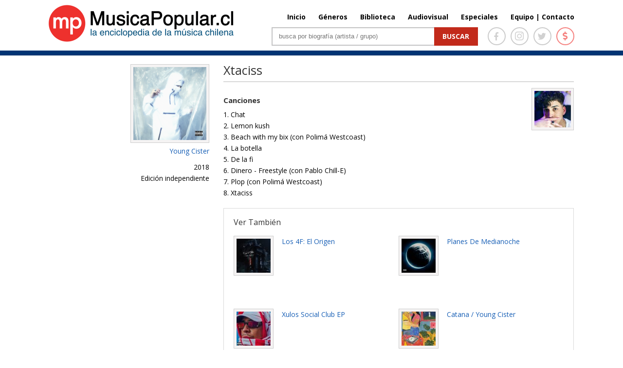

--- FILE ---
content_type: text/html; charset=UTF-8
request_url: http://www.musicapopular.cl/disco/xtaciss/
body_size: 28336
content:

<!DOCTYPE html>

<!--[if IE 6]>

<html id="ie6" lang="es">

<![endif]-->

<!--[if IE 7]>

<html id="ie7" lang="es">

<![endif]-->

<!--[if IE 8]>

<html id="ie8" lang="es">

<![endif]-->

<!--[if !(IE 6) | !(IE 7) | !(IE 8)  ]><!-->

<html lang="es" xmlns:fb="http://ogp.me/ns/fb#" xmlns:fb="https://www.facebook.com/2008/fbml" >

<!--<![endif]-->

<head>

	<meta charset="UTF-8" />
	<title>Xtaciss | MusicaPopular.cl</title>

	
	
	


	


	<link rel="pingback" href="http://www.musicapopular.cl/xmlrpc.php" />



	
	<!--[if lt IE 9]>

	<script src="http://www.musicapopular.cl/wp-content/themes/Divi/js/html5.js" type="text/javascript"></script>

	<![endif]-->

	<link href='https://fonts.googleapis.com/css?family=Lato:400,300,300italic,400italic,700,700italic,900,900italic,100italic,100&subset=latin,latin-ext' rel='stylesheet' type='text/css'>

	<link href='https://fonts.googleapis.com/css?family=Raleway:400,700,600,500,300,200,100,800,900' rel='stylesheet' type='text/css'>

	<!-- <link href="https://maxcdn.bootstrapcdn.com/font-awesome/4.5.0/css/font-awesome.min.css" rel="stylesheet"> -->

	<script type="text/javascript">

		document.documentElement.className = 'js';
		//console.log('theme:', http://www.musicapopular.cl/wp-content/themes/Divi/style.css?v=167);

	</script>

	

<link rel='dns-prefetch' href='//fonts.googleapis.com' />
<link rel='dns-prefetch' href='//s.w.org' />
<link rel="alternate" type="application/rss+xml" title="MusicaPopular.cl &raquo; Feed" href="http://www.musicapopular.cl/feed/" />
<link rel="alternate" type="application/rss+xml" title="MusicaPopular.cl &raquo; RSS de los comentarios" href="http://www.musicapopular.cl/comments/feed/" />
<meta content="Divi v.2.5.0" name="generator"/><link rel='stylesheet' id='tfba_socialfeed_style-css'  href='http://www.musicapopular.cl/wp-content/plugins/arrow-twitter-feed/includes/../css/jquery.socialfeed.css?ver=1.0.0' type='text/css' media='all' />
<link rel='stylesheet' id='contact-form-7-css'  href='http://www.musicapopular.cl/wp-content/plugins/contact-form-7/includes/css/styles.css?ver=5.0.1' type='text/css' media='all' />
<link rel='stylesheet' id='sm-style-css'  href='http://www.musicapopular.cl/wp-content/plugins/wp-show-more/wpsm-style.css?ver=4.9.18' type='text/css' media='all' />
<link rel='stylesheet' id='wp-pagenavi-css'  href='http://www.musicapopular.cl/wp-content/plugins/wp-pagenavi/pagenavi-css.css?ver=2.70' type='text/css' media='all' />
<link rel='stylesheet' id='divi-fonts-css'  href='http://fonts.googleapis.com/css?family=Open+Sans:300italic,400italic,700italic,800italic,400,300,700,800&#038;subset=latin,latin-ext' type='text/css' media='all' />
<link rel='stylesheet' id='divi-style-css'  href='http://www.musicapopular.cl/wp-content/themes/Divi/style.css?ver=2.5.0' type='text/css' media='all' />
<link rel='stylesheet' id='et-shortcodes-css-css'  href='http://www.musicapopular.cl/wp-content/themes/Divi/epanel/shortcodes/css/shortcodes.css?ver=3.0' type='text/css' media='all' />
<link rel='stylesheet' id='et-shortcodes-responsive-css-css'  href='http://www.musicapopular.cl/wp-content/themes/Divi/epanel/shortcodes/css/shortcodes_responsive.css?ver=3.0' type='text/css' media='all' />
<script type='text/javascript' src='http://www.musicapopular.cl/wp-includes/js/jquery/jquery.js?ver=1.12.4'></script>
<script type='text/javascript' src='http://www.musicapopular.cl/wp-includes/js/jquery/jquery-migrate.min.js?ver=1.4.1'></script>
<script type='text/javascript' src='http://www.musicapopular.cl/wp-content/plugins/arrow-twitter-feed/includes/../bower_components/codebird-js/codebird.js?ver=4.9.18'></script>
<script type='text/javascript' src='http://www.musicapopular.cl/wp-content/plugins/arrow-twitter-feed/includes/../bower_components/doT/doT.min.js?ver=4.9.18'></script>
<script type='text/javascript' src='http://www.musicapopular.cl/wp-content/plugins/arrow-twitter-feed/includes/../bower_components/moment/min/moment.min.js?ver=4.9.18'></script>
<script type='text/javascript' src='http://www.musicapopular.cl/wp-content/plugins/arrow-twitter-feed/includes/../js/jquery.socialfeed.js?ver=4.9.18'></script>
<link rel='https://api.w.org/' href='http://www.musicapopular.cl/wp-json/' />
<link rel="EditURI" type="application/rsd+xml" title="RSD" href="http://www.musicapopular.cl/xmlrpc.php?rsd" />
<link rel="wlwmanifest" type="application/wlwmanifest+xml" href="http://www.musicapopular.cl/wp-includes/wlwmanifest.xml" /> 
<link rel='prev' title='Cardinal EP' href='http://www.musicapopular.cl/disco/cardinal-ep/' />
<link rel='next' title='96' href='http://www.musicapopular.cl/disco/96-2/' />
<meta name="generator" content="WordPress 4.9.18" />
<link rel="canonical" href="http://www.musicapopular.cl/disco/xtaciss/" />
<link rel='shortlink' href='http://www.musicapopular.cl/?p=104029' />
<link rel="alternate" type="application/json+oembed" href="http://www.musicapopular.cl/wp-json/oembed/1.0/embed?url=http%3A%2F%2Fwww.musicapopular.cl%2Fdisco%2Fxtaciss%2F" />
<link rel="alternate" type="text/xml+oembed" href="http://www.musicapopular.cl/wp-json/oembed/1.0/embed?url=http%3A%2F%2Fwww.musicapopular.cl%2Fdisco%2Fxtaciss%2F&#038;format=xml" />
<meta name="viewport" content="width=device-width, initial-scale=1.0, maximum-scale=1.0, user-scalable=0" />	<style>
		a { color: #2EA3F2; }

		body { color: #666666; }

		.et_pb_counter_amount, .et_pb_featured_table .et_pb_pricing_heading, .et_quote_content, .et_link_content, .et_audio_content { background-color: #2EA3F2; }

		#main-header, #main-header .nav li ul, .et-search-form, #main-header .et_mobile_menu { background-color: #ffffff; }

		#top-header, #et-secondary-nav li ul { background-color: #2EA3F2; }

		.woocommerce a.button.alt, .woocommerce-page a.button.alt, .woocommerce button.button.alt, .woocommerce-page button.button.alt, .woocommerce input.button.alt, .woocommerce-page input.button.alt, .woocommerce #respond input#submit.alt, .woocommerce-page #respond input#submit.alt, .woocommerce #content input.button.alt, .woocommerce-page #content input.button.alt, .woocommerce a.button, .woocommerce-page a.button, .woocommerce button.button, .woocommerce-page button.button, .woocommerce input.button, .woocommerce-page input.button, .woocommerce #respond input#submit, .woocommerce-page #respond input#submit, .woocommerce #content input.button, .woocommerce-page #content input.button, .woocommerce-message, .woocommerce-error, .woocommerce-info { background: #2EA3F2 !important; }

		#et_search_icon:hover, .mobile_menu_bar:before, .footer-widget h4, .et-social-icon a:hover, .comment-reply-link, .form-submit input, .et_pb_sum, .et_pb_pricing li a, .et_pb_pricing_table_button, .et_overlay:before, .entry-summary p.price ins, .woocommerce div.product span.price, .woocommerce-page div.product span.price, .woocommerce #content div.product span.price, .woocommerce-page #content div.product span.price, .woocommerce div.product p.price, .woocommerce-page div.product p.price, .woocommerce #content div.product p.price, .woocommerce-page #content div.product p.price, .et_pb_member_social_links a:hover { color: #2EA3F2 !important; }

		.woocommerce .star-rating span:before, .woocommerce-page .star-rating span:before, .et_pb_widget li a:hover, .et_pb_bg_layout_light .et_pb_promo_button, .et_pb_bg_layout_light .et_pb_more_button, .et_pb_filterable_portfolio .et_pb_portfolio_filters li a.active, .et_pb_filterable_portfolio .et_pb_portofolio_pagination ul li a.active, .et_pb_gallery .et_pb_gallery_pagination ul li a.active, .et_pb_contact_submit, .et_password_protected_form .et_submit_button, .et_pb_bg_layout_light .et_pb_newsletter_button, .nav-single a, .posted_in a { color: #2EA3F2 !important; }

		.et-search-form, .nav li ul, .et_mobile_menu, .footer-widget li:before, .et_pb_pricing li:before, blockquote { border-color: #2EA3F2; }

		#main-footer { background-color: #222222; }

		#top-menu a { color: #666666; }

		#top-menu li.current-menu-ancestor > a, #top-menu li.current-menu-item > a, .bottom-nav li.current-menu-item > a { color: #2EA3F2; }

		</style>
<link rel="shortcut icon" href="http://www.musicapopular.cl/wp-content/uploads/2016/03/Isotipo75.jpg" />
<link rel="stylesheet" href="https://use.fontawesome.com/releases/v5.0.12/css/all.css" integrity="sha384-G0fIWCsCzJIMAVNQPfjH08cyYaUtMwjJwqiRKxxE/rx96Uroj1BtIQ6MLJuheaO9" crossorigin="anonymous" />
<link type="text/css" rel="stylesheet" href="/wp-content/themes/Divi/css/owl.carousel.min.css" />
<link type="text/css" rel="stylesheet" href="/wp-content/themes/Divi/home2020.css?v=179"/>
<style>
	#main-header.header_biblioteca {
		border-color:#C4280E;
	}
	#main-header.header_biblioteca #logo {
		max-height: 73px;
		margin-top: 5px;
	}
	#main-header.header_biblioteca .cont_portada_mpop_header {
		width: 55.5%;
	}
	#main-header.header_biblioteca .cont_portada_mpop_header #search-2 {
		width: 62.5%;
	}

	#main-header.header_biblioteca.et-fixed-header .cont_portada_mpop_header #buscador2 {
		max-width: 400px;
	}

	#main-header.header_biblioteca.et-fixed-header .cont_portada_mpop_header #search-2 {
		width: 92.5%;
	}

	#main-header.header_biblioteca.et-fixed-header #logo {
		max-height: 67px;
		margin-top: 10px;
	}
	#main-header.header_biblioteca.et-fixed-header .cont_portada_mpop_header {
		width: 55.3%;
	}

	#main-header.header_audiovisuales {
		border-color:#04a9c1;
	}

	#main-header.header_audiovisuales #logo {
		max-height: 73px;
		margin-top: 5px;
	}
	#main-header.header_audiovisuales .cont_portada_mpop_header {
		width: 55.5%;
	}
	#main-header.header_audiovisuales .cont_portada_mpop_header #search-2 {
		width: 62.5%;
	}

	#main-header.header_audiovisuales.et-fixed-header .cont_portada_mpop_header #buscador2 {
		max-width: 400px;
	}

	#main-header.header_audiovisuales.et-fixed-header .cont_portada_mpop_header #search-2 {
		width: 92.5%;
	}

	#main-header.header_audiovisuales.et-fixed-header #logo {
		max-height: 67px;
		margin-top: 10px;
	}
	#main-header.header_audiovisuales.et-fixed-header .cont_portada_mpop_header {
		width: 55.3%;
	}

	#main-header.header_videoclips {
		border-color:#a019c6;
	}

	#main-header.header_videoclips #logo {
		max-height: 73px;
		margin-top: 5px;
	}
	#main-header.header_videoclips .cont_portada_mpop_header {
		width: 55.5%;
	}
	#main-header.header_videoclips .cont_portada_mpop_header #search-2 {
		width: 62.5%;
	}

	#main-header.header_videoclips.et-fixed-header .cont_portada_mpop_header #buscador2 {
		max-width: 400px;
	}

	#main-header.header_videoclips.et-fixed-header .cont_portada_mpop_header #search-2 {
		width: 92.5%;
	}

	#main-header.header_videoclips.et-fixed-header #logo {
		max-height: 67px;
		margin-top: 10px;
	}
	#main-header.header_videoclips.et-fixed-header .cont_portada_mpop_header {
		width: 55.3%;
	}
	#top-menu li {
    	padding-left: 22px;
	}

	@media only screen and (max-width: 767px) { 
		#main-header.header_biblioteca #logo {
			max-height: 57px;
		}
		#main-header.header_biblioteca .cont_portada_mpop_header {
			width: 100%;
		}
		#main-header.header_biblioteca .cont_portada_mpop_header #search-2 {
    		width: 100%;
		}

		#main-header.header_biblioteca.et-fixed-header .cont_portada_mpop_header {
			width: 95%;
		}
		#main-header.header_biblioteca.et-fixed-header .cont_portada_mpop_header #search-2 {
    		width: 100%;
		}
		#main-header.header_biblioteca.et-fixed-header #logo {
			max-height: 57px;
		}

		/* header_videoclips */

		#main-header.header_videoclips #logo {
			max-height: 57px;
		}
		#main-header.header_videoclips .cont_portada_mpop_header {
			width: 100%;
		}
		#main-header.header_videoclips .cont_portada_mpop_header #search-2 {
			width: 100%;
		}

		#main-header.header_videoclips.et-fixed-header .cont_portada_mpop_header {
			width: 95%;
		}
		#main-header.header_videoclips.et-fixed-header .cont_portada_mpop_header #search-2 {
			width: 100%;
		}
		#main-header.header_videoclips.et-fixed-header #logo {
			max-height: 57px;
		}
		
		/* header_audiovisuales */

		#main-header.header_audiovisuales #logo {
			max-height: 57px;
		}
		#main-header.header_audiovisuales .cont_portada_mpop_header {
			width: 100%;
		}
		#main-header.header_audiovisuales .cont_portada_mpop_header #search-2 {
			width: 100%;
		}

		#main-header.header_audiovisuales.et-fixed-header .cont_portada_mpop_header {
			width: 95%;
		}
		#main-header.header_audiovisuales.et-fixed-header .cont_portada_mpop_header #search-2 {
			width: 100%;
		}
		#main-header.header_audiovisuales.et-fixed-header #logo {
			max-height: 57px;
		}

	}
</style>



<script src="/wp-includes/js/jquery/jquery.js"></script>
<script src="/wp-content/themes/Divi/js/owl.carousel.min.js"></script>
<script type="text/javascript">
	jQuery(document).ready(function(){ 
		jQuery('.mpopCarrousel').owlCarousel({
		    loop:true,
			items:1,
			autoplay:20000,
			autoplayHoverPause: true,
		    nav:true,
		    dots:false
		});
	});
</script>

<meta property="og:url" content="http://www.musicapopular.cl/disco/xtaciss/" />
<meta property="og:type" content="article" />
<meta property="og:title" content="Xtaciss" />
<meta property="og:site_name" content="Xtaciss | MusicaPopular.cl" />
<meta property="og:description" content=""/>
<meta property="og:image" content="http://www.musicapopular.cl/wp-content/uploads/2021/08/young-cister-xtaciss.png" />
<meta property="og:image:width" content="300" />
<meta property="og:image:height" content="300" />
<!-- <script data-ad-client="ca-pub-2810915284062060" async src="https://pagead2.googlesyndication.com/pagead/js/adsbygoogle.js"></script>
<script>
     (adsbygoogle = window.adsbygoogle || []).push({});
</script> -->


</head>

<body class="disco-template-default single single-disco postid-104029 single-format-standard et_fixed_nav et_cover_background osx et_right_sidebar chrome">

	<div id="page-container">




	
	

		<header id="main-header" class="et_nav_text_color_dark ">

			<div class="head_donation">
				<a href="http://www.musicapopular.cl/generico/donaciones/" target="_blank" onclick="_gaq.push(['_trackEvent', 'Donaciones_Mpop_2021', 'Click_Pre-Header', 'Donaciones Mpop 2021',false]);">
					<div class="container clearfix">
						<div class="dona_left">
							<img src="https://www.musicapopular.cl/wp-content/uploads/2021/01/pre_header01.png">
						</div>
						<div class="dona_right">
							<img src="https://www.musicapopular.cl/wp-content/uploads/2021/01/pre_header02.png">
						</div>
					</div>
				</a>
			</div>

			<div class="container clearfix">

			
				<a href="http://www.musicapopular.cl/">
					<img src="http://www.musicapopular.cl/wp-content/themes/Divi/images/logo.png" alt="MusicaPopular.cl" id="logo" />
				</a>



				<div id="et-top-navigation">

					<nav id="top-menu-nav">

					<ul id="top-menu" class="nav"><li id="menu-item-50716" class="menu-item menu-item-type-post_type menu-item-object-page menu-item-home menu-item-50716"><a href="http://www.musicapopular.cl/">Inicio</a></li>
<li id="menu-item-50718" class="menu-item menu-item-type-post_type menu-item-object-page menu-item-50718"><a href="http://www.musicapopular.cl/generos/">Géneros</a></li>
<li id="menu-item-50721" class="menu-item menu-item-type-custom menu-item-object-custom menu-item-50721"><a href="/biblioteca-libros/">Biblioteca</a></li>
<li id="menu-item-137637" class="menu-item menu-item-type-post_type menu-item-object-page menu-item-137637"><a href="http://www.musicapopular.cl/audiovisuales/">Audiovisual</a></li>
<li id="menu-item-110703" class="menu-item menu-item-type-post_type menu-item-object-page menu-item-110703"><a href="http://www.musicapopular.cl/especiales/">Especiales</a></li>
<li id="menu-item-91010" class="menu-item menu-item-type-custom menu-item-object-custom menu-item-91010"><a href="http://www.musicapopular.cl/equipo-y-contacto/">Equipo | Contacto</a></li>
</ul>
					</nav>



					


					
					<div id="et_top_search">

						<span id="et_search_icon"></span>

						<form role="search" method="get" class="et-search-form et-hidden" action="http://www.musicapopular.cl/">

						<input type="search" class="et-search-field" placeholder="Búsqueda &hellip;" value="" name="s" title="Buscar:" />
						</form>

					</div>

					


					<div id="et_mobile_nav_menu">
			<a href="#" class="mobile_nav closed">
				<span class="select_page">Seleccionar página</span>
				<span class="mobile_menu_bar"></span>
			</a>
		</div>
				</div> <!-- #et-top-navigation -->



				<div class="cont_portada_mpop_header">



					<div class="et_pb_section et_section_regular">

						<div class="et_pb_row">

							<div class="et_pb_column et_pb_column_4_4">
								
								<div class="socialIcons">
									<a href="https://www.facebook.com/MusicaPopularcl-105292556266357/" target="_blank">
										<span class="icons face">
											<i class="fab fa-facebook-f"></i>
										</span>
									</a>
									<a href="https://www.instagram.com/musicapopular.cl" target="_blank">
										<span class="icons insta">
											<i class="fab fa-instagram"></i>
										</span>
									</a>
									<a href="https://twitter.com/musica_popular" target="_blank">
										<span class="icons twitter">
											<i class="fab fa-twitter"></i>
										</span>
									</a>
									<a href="http://www.musicapopular.cl/generico/donaciones/" target="_blank">
										<span class="icons money tooltip fade" data-title="Donar">
											<i class="fas fa-dollar-sign"></i>
										</span>
									</a>
									
								</div>

								<div id="buscador2" class="et_pb_text et_pb_bg_layout_light">

								

									<div id="search-2" class="widget widget_search">

										<form id="searchform" class="searchform" action="http://www.musicapopular.cl/" method="get">

										<div><label class="screen-reader-text" for="s">Buscar</label> <input id="s" name="s" type="text" value="" placeholder="busca por biografía (artista / grupo)"> <input id="searchsubmit" type="submit" value="Buscar"></div>

										</form>

									</div>



								</div> <!-- .et_pb_text -->

							</div> <!-- .et_pb_column -->

						</div> <!-- .et_pb_row -->

						

					</div>



				</div>

				

			</div> <!-- .container -->

		</header> <!-- #main-header -->



		<div id="et-main-area">

<div id="main-content">
	<div class="container">
		<div id="content-area" class="clearfix">
			<div id="left-area">
												
			<div class="et_pb_row"></div>

			<div class="et_pb_row">
				<div class="mpop_column mpop_col_izq">
				
				<h4 class="tit_disco title_disco_mob">
					Xtaciss				</h4>

				<div class="cont_caratula_disco">
					<img src="http://www.musicapopular.cl/wp-content/uploads/2021/08/young-cister-xtaciss.png" class='et-waypoint et_pb_animation_left imagen_izq_bio et-animated'  alt='Xtaciss' width='1080' height='9999' />				</div>
				<meta property="og:image" content="http://www.musicapopular.cl/wp-content/uploads/2021/08/young-cister-xtaciss.png"/>
				<!-- TIPO DISCO -->

				
				<!-- FIN TIPO DISCO -->

				<span class="cont_disco_tit_artist">

					


					
						
							<a href="http://www.musicapopular.cl/artista/young-cister/">Young Cister</a>


												
						
					
				</span>

				

				<span class="cont_disco_artist_info">
									</span>

				<span class="cont_disco_artist_info">
					2018				</span>

				<span class="cont_disco_artist_info">
						<span class="boxficha_pasivo"><span style="float:left; width:100%;">Edición independiente</span></span>				</span>

			
				

				</div>

				<div class="mpop_column mpop_col_der">
					<div class="et_pb_text et_pb_bg_layout_light et_pb_text_align_left">
					
					<h4 class="tit_disco">
						Xtaciss					</h4>

					<div class="tit_disco_contenido"style="float:left;">
											</div>

					<div class="cont_img_artista_der_disc">

					


	
		<div class="cont_foto_der">
			<a href="http://www.musicapopular.cl/artista/young-cister/">

			<img width="75" height="75" src="http://www.musicapopular.cl/wp-content/uploads/2019/02/Young-Cister-chica.jpg" class="attachment-post-thumbnail size-post-thumbnail" alt="" srcset="http://www.musicapopular.cl/wp-content/uploads/2019/02/Young-Cister-chica.jpg 75w, http://www.musicapopular.cl/wp-content/uploads/2019/02/Young-Cister-chica-70x70.jpg 70w" sizes="(max-width: 75px) 100vw, 75px" />			</a>
		</div>


		
	

					</div>
					
					<div class="cont_songs" style="float:left; margin-top:20px;min-width: 120px;">
						<h4 class="tit_canciones">
							Canciones
						</h4>
						<p>1. Chat<br />
2. Lemon kush<br />
3. Beach with my bix (con Polimá Westcoast)<br />
4. La botella<br />
5. De la fi<br />
6. Dinero - Freestyle (con Pablo Chill-E)<br />
7. Plop (con Polimá Westcoast)<br />
8. Xtaciss</p>
					</div>

		<!-- VER TAMBIÉN -->

			
			
			<div class="et_pb_accordion" style="margin-top:20px;">
				<div class="et_pb_toggle et_pb_toggle_open">
					<h5 class="et_pb_toggle_title">Ver También</h5>
					<div class="et_pb_toggle_content clearfix">

				

					<div class="cont_ver_tam">
						<div class="cont_ver_tam_img img_ver_tambien_disco">
							<a href='http://www.musicapopular.cl/disco/los-4f-el-origen/'><img width="70" height="70" src="http://www.musicapopular.cl/wp-content/uploads/2024/12/Kidd-Voodoo-Los-4F-el-origen-70x70.jpg" class="attachment-thumbnail size-thumbnail wp-post-image" alt="" srcset="http://www.musicapopular.cl/wp-content/uploads/2024/12/Kidd-Voodoo-Los-4F-el-origen-70x70.jpg 70w, http://www.musicapopular.cl/wp-content/uploads/2024/12/Kidd-Voodoo-Los-4F-el-origen-300x300.jpg 300w, http://www.musicapopular.cl/wp-content/uploads/2024/12/Kidd-Voodoo-Los-4F-el-origen.jpg 640w" sizes="(max-width: 70px) 100vw, 70px" /></a>
						</div>
						<div class="cont_ver_tam_txt" style="width:50%; margin-left: 5%;">
							<a href='http://www.musicapopular.cl/disco/los-4f-el-origen/' style="text-transform: capitalize;"> Los 4F: el origen</a>
						</div>
					</div>


				

					<div class="cont_ver_tam">
						<div class="cont_ver_tam_img img_ver_tambien_disco">
							<a href='http://www.musicapopular.cl/disco/planes-de-medianoche/'><img width="70" height="70" src="http://www.musicapopular.cl/wp-content/uploads/2020/07/Young-Soil-de-70x70.jpg" class="attachment-thumbnail size-thumbnail wp-post-image" alt="" srcset="http://www.musicapopular.cl/wp-content/uploads/2020/07/Young-Soil-de-70x70.jpg 70w, http://www.musicapopular.cl/wp-content/uploads/2020/07/Young-Soil-de-300x300.jpg 300w, http://www.musicapopular.cl/wp-content/uploads/2020/07/Young-Soil-de.jpg 500w" sizes="(max-width: 70px) 100vw, 70px" /></a>
						</div>
						<div class="cont_ver_tam_txt" style="width:50%; margin-left: 5%;">
							<a href='http://www.musicapopular.cl/disco/planes-de-medianoche/' style="text-transform: capitalize;"> Planes de medianoche</a>
						</div>
					</div>


				

					<div class="cont_ver_tam">
						<div class="cont_ver_tam_img img_ver_tambien_disco">
							<a href='http://www.musicapopular.cl/disco/xulos-social-club-ep/'><img width="70" height="70" src="http://www.musicapopular.cl/wp-content/uploads/2020/07/Ypung-Chulos-EP-70x70.jpg" class="attachment-thumbnail size-thumbnail wp-post-image" alt="" srcset="http://www.musicapopular.cl/wp-content/uploads/2020/07/Ypung-Chulos-EP-70x70.jpg 70w, http://www.musicapopular.cl/wp-content/uploads/2020/07/Ypung-Chulos-EP-300x300.jpg 300w, http://www.musicapopular.cl/wp-content/uploads/2020/07/Ypung-Chulos-EP.jpg 500w" sizes="(max-width: 70px) 100vw, 70px" /></a>
						</div>
						<div class="cont_ver_tam_txt" style="width:50%; margin-left: 5%;">
							<a href='http://www.musicapopular.cl/disco/xulos-social-club-ep/' style="text-transform: capitalize;"> Xulos Social Club EP</a>
						</div>
					</div>


				

					<div class="cont_ver_tam">
						<div class="cont_ver_tam_img img_ver_tambien_disco">
							<a href='http://www.musicapopular.cl/disco/catana-young-cister/'><img width="70" height="70" src="http://www.musicapopular.cl/wp-content/uploads/2023/01/catana-young-cister-70x70.jpeg" class="attachment-thumbnail size-thumbnail wp-post-image" alt="" srcset="http://www.musicapopular.cl/wp-content/uploads/2023/01/catana-young-cister-70x70.jpeg 70w, http://www.musicapopular.cl/wp-content/uploads/2023/01/catana-young-cister-300x300.jpeg 300w, http://www.musicapopular.cl/wp-content/uploads/2023/01/catana-young-cister.jpeg 700w" sizes="(max-width: 70px) 100vw, 70px" /></a>
						</div>
						<div class="cont_ver_tam_txt" style="width:50%; margin-left: 5%;">
							<a href='http://www.musicapopular.cl/disco/catana-young-cister/' style="text-transform: capitalize;"> Catana / Young Cister</a>
						</div>
					</div>


				
					</div> <!-- .et_pb_toggle_content -->
				</div> <!-- .et_pb_toggle -->
			</div>
				
				
			

		<!-- FIN VER TAMBIÉN -->

		<!-- GENERO ART -->

			
			
		<!-- FIN GENERO ART -->

				</div>
			</div>


									</div> <!-- #left-area -->



		</div> <!-- #content-area -->
	</div> <!-- .container -->
</div> <!-- #main-content -->




			<footer id="main-footer">

				




		


				<div id="footer-bottom">

					<div class="container clearfix">

				


						<p id="footer-info"> 2025 | MusicaPopular.cl</p>

					</div>	<!-- .container -->

				</div>

			</footer> <!-- #main-footer -->

		</div> <!-- #et-main-area -->






	</div> <!-- #page-container -->



	<script type='text/javascript'>
/* <![CDATA[ */
var wpcf7 = {"apiSettings":{"root":"http:\/\/www.musicapopular.cl\/wp-json\/contact-form-7\/v1","namespace":"contact-form-7\/v1"},"recaptcha":{"messages":{"empty":"Por favor, prueba que no eres un robot."}}};
/* ]]> */
</script>
<script type='text/javascript' src='http://www.musicapopular.cl/wp-content/plugins/contact-form-7/includes/js/scripts.js?ver=5.0.1'></script>
<script type='text/javascript' src='http://www.musicapopular.cl/wp-content/plugins/wp-show-more/wpsm-script.js?ver=1.0.1'></script>
<script type='text/javascript' src='http://www.musicapopular.cl/wp-content/themes/Divi/js/jquery.fitvids.js?ver=2.5.0'></script>
<script type='text/javascript' src='http://www.musicapopular.cl/wp-content/themes/Divi/js/waypoints.min.js?ver=2.5.0'></script>
<script type='text/javascript' src='http://www.musicapopular.cl/wp-content/themes/Divi/js/jquery.magnific-popup.js?ver=2.5.0'></script>
<script type='text/javascript'>
/* <![CDATA[ */
var et_custom = {"ajaxurl":"http:\/\/www.musicapopular.cl\/wp-admin\/admin-ajax.php","images_uri":"http:\/\/www.musicapopular.cl\/wp-content\/themes\/Divi\/images","et_load_nonce":"fe1165d772","subscription_failed":"Por favor, compruebe los campos de abajo para asegurarse de que ha introducido la informaci\u00f3n correcta.","fill":"Llenar","field":"campo","invalid":"Correo inv\u00e1lido","captcha":"Captcha","prev":"Anterior","previous":"Anterior","next":"Siguiente"};
/* ]]> */
</script>
<script type='text/javascript' src='http://www.musicapopular.cl/wp-content/themes/Divi/js/custom.js?ver=2.5.0'></script>
<script type='text/javascript' src='http://www.musicapopular.cl/wp-includes/js/wp-embed.min.js?ver=4.9.18'></script>

<script async src="https://www.googletagmanager.com/gtag/js?id=G-2XV3433ZRJ"></script>
<script>
  window.dataLayer = window.dataLayer || [];
  function gtag(){dataLayer.push(arguments);}
  gtag('js', new Date());

  gtag('config', 'G-2XV3433ZRJ');
</script>

</body>

</html>


--- FILE ---
content_type: application/javascript
request_url: http://www.musicapopular.cl/wp-content/themes/Divi/js/custom.js?ver=2.5.0
body_size: 101013
content:
(function($){
	jQuery.fn.reverse = [].reverse;
	$.et_pb_simple_slider = function(el, options) {
		var settings = $.extend( {
			slide         			: '.et-slide',				 	// slide class
			arrows					: '.et-pb-slider-arrows',		// arrows container class
			prev_arrow				: '.et-pb-arrow-prev',			// left arrow class
			next_arrow				: '.et-pb-arrow-next',			// right arrow class
			controls 				: '.et-pb-controllers a',		// control selector
			carousel_controls 		: '.et_pb_carousel_item',		// carousel control selector
			control_active_class	: 'et-pb-active-control',		// active control class name
			previous_text			: et_custom.previous,			// previous arrow text
			next_text				: et_custom.next,				// next arrow text
			fade_speed				: 500,							// fade effect speed
			use_arrows				: true,							// use arrows?
			use_controls			: true,							// use controls?
			manual_arrows			: '',							// html code for custom arrows
			append_controls_to		: '',							// controls are appended to the slider element by default, here you can specify the element it should append to
			controls_below			: false,
			controls_class			: 'et-pb-controllers',				// controls container class name
			slideshow				: false,						// automattic animation?
			slideshow_speed			: 7000,							// automattic animation speed
			show_progress_bar		: false,							// show progress bar if automattic animation is active
			tabs_animation			: false,
			use_carousel			: false
		}, options );

		var $et_slider 			= $(el),
			$et_slide			= $et_slider.find( settings.slide ),
			et_slides_number	= $et_slide.length,
			et_fade_speed		= settings.fade_speed,
			et_active_slide		= 0,
			$et_slider_arrows,
			$et_slider_prev,
			$et_slider_next,
			$et_slider_controls,
			$et_slider_carousel_controls,
			et_slider_timer,
			controls_html = '',
			carousel_html = '',
			$progress_bar = null,
			progress_timer_count = 0,
			$et_pb_container = $et_slider.find( '.et_pb_container' ),
			et_pb_container_width = $et_pb_container.width();

			$et_slider.et_animation_running = false;

			$.data(el, "et_pb_simple_slider", $et_slider);

			$et_slide.eq(0).addClass( 'et-pb-active-slide' );

			if ( ! settings.tabs_animation ) {
				if ( !$et_slider.hasClass('et_pb_bg_layout_dark') && !$et_slider.hasClass('et_pb_bg_layout_light') ){
					$et_slider.addClass( et_get_bg_layout_color( $et_slide.eq(0) ) );
				}
			}

			if ( settings.use_arrows && et_slides_number > 1 ) {
				if ( settings.manual_arrows == '' )
					$et_slider.append( '<div class="et-pb-slider-arrows"><a class="et-pb-arrow-prev" href="#">' + '<span>' +settings.previous_text + '</span>' + '</a><a class="et-pb-arrow-next" href="#">' + '<span>' + settings.next_text + '</span>' + '</a></div>' );
				else
					$et_slider.append( settings.manual_arrows );

				$et_slider_arrows 	= $( settings.arrows );
				$et_slider_prev 	= $et_slider.find( settings.prev_arrow );
				$et_slider_next 	= $et_slider.find( settings.next_arrow );

				$et_slider_next.click( function(){
					if ( $et_slider.et_animation_running )	return false;

					$et_slider.et_slider_move_to( 'next' );

					return false;
				} );

				$et_slider_prev.click( function(){
					if ( $et_slider.et_animation_running )	return false;

					$et_slider.et_slider_move_to( 'previous' );

					return false;
				} );
			}

			if ( settings.use_controls && et_slides_number > 1 ) {
				for ( var i = 1; i <= et_slides_number; i++ ) {
					controls_html += '<a href="#"' + ( i == 1 ? ' class="' + settings.control_active_class + '"' : '' ) + '>' + i + '</a>';
				}

				controls_html =
					'<div class="' + settings.controls_class + '">' +
						controls_html +
					'</div>';

				if ( settings.append_controls_to == '' )
					$et_slider.append( controls_html );
				else
					$( settings.append_controls_to ).append( controls_html );

				if ( settings.controls_below )
					$et_slider_controls	= $et_slider.parent().find( settings.controls );
				else
					$et_slider_controls	= $et_slider.find( settings.controls );

				$et_slider_controls.click( function(){
					if ( $et_slider.et_animation_running )	return false;

					$et_slider.et_slider_move_to( $(this).index() );

					return false;
				} );
			}

			if ( settings.use_carousel && et_slides_number > 1 ) {
				for ( var i = 1; i <= et_slides_number; i++ ) {
					slide_id = i - 1;
					image_src = ( $et_slide.eq(slide_id).data('image') !== undefined ) ? 'url(' + $et_slide.eq(slide_id).data('image') + ')' : 'none';
					carousel_html += '<div class="et_pb_carousel_item ' + ( i == 1 ? settings.control_active_class : '' ) + '" data-slide-id="'+ slide_id +'">' +
						'<div class="et_pb_video_overlay" href="#" style="background-image: ' + image_src + ';">' +
							'<div class="et_pb_video_overlay_hover"><a href="#" class="et_pb_video_play"></a></div>' +
						'</div>' +
					'</div>';
				}

				carousel_html =
					'<div class="et_pb_carousel">' +
					'<div class="et_pb_carousel_items">' +
						carousel_html +
					'</div>' +
					'</div>';
				$et_slider.after( carousel_html );

				$et_slider_carousel_controls = $et_slider.siblings('.et_pb_carousel').find( settings.carousel_controls );
				$et_slider_carousel_controls.click( function(){
					if ( $et_slider.et_animation_running )	return false;

					var $this = $(this);
					$et_slide.eq( $this.data('slide-id') ).find('.et_pb_video_overlay').css('display', 'none');
					$et_slider.et_slider_move_to( $this.data('slide-id') );

					return false;
				} );
			}

			if ( settings.slideshow && et_slides_number > 1 ) {
				$et_slider.hover( function() {
					$et_slider.addClass( 'et_slider_hovered' );

					if ( typeof et_slider_timer != 'undefined' ) {
						clearInterval( et_slider_timer );
					}
				}, function() {
					$et_slider.removeClass( 'et_slider_hovered' );

					et_slider_auto_rotate();
				} );
			}

			et_slider_auto_rotate();

			function et_slider_auto_rotate(){
				if ( settings.slideshow && et_slides_number > 1 && ! $et_slider.hasClass( 'et_slider_hovered' ) ) {
					et_slider_timer = setTimeout( function() {
						$et_slider.et_slider_move_to( 'next' );
					}, settings.slideshow_speed );
				}
			}

			function et_stop_video( active_slide ) {
				var $et_video, et_video_src;

				// if there is a video in the slide, stop it when switching to another slide
				if ( active_slide.has( 'iframe' ).length ) {
					$et_video = active_slide.find( 'iframe' );
					et_video_src = $et_video.attr( 'src' );

					$et_video.attr( 'src', '' );
					$et_video.attr( 'src', et_video_src );

				} else if ( active_slide.has( 'video' ).length ) {
					if ( !active_slide.find('.et_pb_section_video_bg').length ) {
						$et_video = active_slide.find( 'video' );
						$et_video[0].pause();
					}
				}
			}

			function et_fix_slider_content_images() {
				var $this_slider           = $et_slider,
					$slide_image_container = $this_slider.find( '.et-pb-active-slide .et_pb_slide_image' );
					$slide                 = $slide_image_container.closest( '.et_pb_slide' ),
					$slider                = $slide.closest( '.et_pb_slider' ),
					slide_height           = $slider.innerHeight(),
					image_height           = parseInt( slide_height * 0.8 );

				$slide_image_container.find( 'img' ).css( 'maxHeight', image_height + 'px' );

				if ( $slide.hasClass( 'et_pb_media_alignment_center' ) ) {
					$slide_image_container.css( 'marginTop', '-' + parseInt( $slide_image_container.height() / 2 ) + 'px' );
				}

				$slide_image_container.find( 'img' ).addClass( 'active' );
			}

			function et_get_bg_layout_color( $slide ) {
				if ( $slide.hasClass( 'et_pb_bg_layout_dark' ) ) {
					return 'et_pb_bg_layout_dark';
				}

				return 'et_pb_bg_layout_light';
			}

			$et_window.load( function() {
				et_fix_slider_content_images();
			} );

			$et_window.resize( function() {
				if ( et_pb_container_width !== $et_pb_container.width() ) {
					et_pb_container_width = $et_pb_container.width();

					et_fix_slider_content_images();
				}
			} );

			$et_slider.et_slider_move_to = function ( direction ) {
				var $active_slide = $et_slide.eq( et_active_slide ),
					$next_slide;

				$et_slider.et_animation_running = true;

				if ( direction == 'next' || direction == 'previous' ){

					if ( direction == 'next' )
						et_active_slide = ( et_active_slide + 1 ) < et_slides_number ? et_active_slide + 1 : 0;
					else
						et_active_slide = ( et_active_slide - 1 ) >= 0 ? et_active_slide - 1 : et_slides_number - 1;

				} else {

					if ( et_active_slide == direction ) {
						$et_slider.et_animation_running = false;
						return;
					}

					et_active_slide = direction;

				}

				if ( typeof et_slider_timer != 'undefined' )
					clearInterval( et_slider_timer );

				$next_slide	= $et_slide.eq( et_active_slide );

				$et_slide.each( function(){
					$(this).css( 'zIndex', 1 );
				} );
				$active_slide.css( 'zIndex', 2 ).removeClass( 'et-pb-active-slide' );
				$next_slide.css( { 'display' : 'block', opacity : 0 } ).addClass( 'et-pb-active-slide' );

				et_fix_slider_content_images();

				if ( settings.use_controls )
					$et_slider_controls.removeClass( settings.control_active_class ).eq( et_active_slide ).addClass( settings.control_active_class );

				if ( settings.use_carousel )
					$et_slider_carousel_controls.removeClass( settings.control_active_class ).eq( et_active_slide ).addClass( settings.control_active_class );

				if ( ! settings.tabs_animation ) {
					$next_slide.animate( { opacity : 1 }, et_fade_speed );
					$active_slide.addClass( 'et_slide_transition' ).css( { 'display' : 'list-item', 'opacity' : 1 } ).animate( { opacity : 0 }, et_fade_speed, function(){
						var active_slide_layout_bg_color = et_get_bg_layout_color( $active_slide ),
							next_slide_layout_bg_color = et_get_bg_layout_color( $next_slide );

						$(this).css('display', 'none').removeClass( 'et_slide_transition' );

						et_stop_video( $active_slide );

						$et_slider
							.removeClass( active_slide_layout_bg_color )
							.addClass( next_slide_layout_bg_color );

						$et_slider.et_animation_running = false;
					} );
				} else {
					$next_slide.css( { 'display' : 'none', opacity : 0 } );

					$active_slide.addClass( 'et_slide_transition' ).css( { 'display' : 'block', 'opacity' : 1 } ).animate( { opacity : 0 }, et_fade_speed, function(){
						$(this).css('display', 'none').removeClass( 'et_slide_transition' );

						$next_slide.css( { 'display' : 'block', 'opacity' : 0 } ).animate( { opacity : 1 }, et_fade_speed, function() {
							$et_slider.et_animation_running = false;
						} );
					} );
				}

				et_slider_auto_rotate();
			}
	}

	$.fn.et_pb_simple_slider = function( options ) {
		return this.each(function() {
			new $.et_pb_simple_slider(this, options);
		});
	}

	var et_hash_module_seperator = '||',
		et_hash_module_param_seperator = '|';

	function process_et_hashchange( hash ) {
		if ( ( hash.indexOf( et_hash_module_seperator, 0 ) ) !== -1 ) {
			modules = hash.split( et_hash_module_seperator );
			for ( var i = 0; i < modules.length; i++ ) {
				var module_params = modules[i].split( et_hash_module_param_seperator );
				var element = module_params[0];
				module_params.shift();
				if ( $('#' + element ).length ) {
					$('#' + element ).trigger({
						type: "et_hashchange",
						params: module_params
					});
				}
			}
		} else {
			module_params = hash.split( et_hash_module_param_seperator );
			var element = module_params[0];
			module_params.shift();
			if ( $('#' + element ).length ) {
				$('#' + element ).trigger({
					type: "et_hashchange",
					params: module_params
				});
			}
		}
	}

	function et_set_hash( module_state_hash ) {
		module_id = module_state_hash.split( et_hash_module_param_seperator )[0];
		if ( !$('#' + module_id ).length ) {
			return;
		}

		if ( window.location.hash ) {
			var hash = window.location.hash.substring(1), //Puts hash in variable, and removes the # character
				new_hash = [];

			if( ( hash.indexOf( et_hash_module_seperator, 0 ) ) !== -1 ) {
				modules = hash.split( et_hash_module_seperator );
				var in_hash = false;
				for ( var i = 0; i < modules.length; i++ ) {
					var element = modules[i].split( et_hash_module_param_seperator )[0];
					if( element === module_id ) {
						new_hash.push( module_state_hash );
						in_hash = true;
					} else {
						new_hash.push( modules[i] );
					}
				}
				if ( !in_hash ) {
					new_hash.push( module_state_hash );
				}
			} else {
				module_params = hash.split( et_hash_module_param_seperator );
				var element = module_params[0];
				if ( element !== module_id ) {
					new_hash.push( hash );
				}
				new_hash.push( module_state_hash );
			}

			hash = new_hash.join( et_hash_module_seperator );
		} else {
			hash = module_state_hash;
		}

		var yScroll = document.body.scrollTop;
		window.location.hash = hash;
		document.body.scrollTop = yScroll;
	}

	$.et_pb_simple_carousel = function(el, options) {
		var settings = $.extend( {
			slide_duration	: 500,
		}, options );

		var $et_carousel 			= $(el),
			$carousel_items 		= $et_carousel.find('.et_pb_carousel_items'),
			$the_carousel_items 	= $carousel_items.find('.et_pb_carousel_item');

		$et_carousel.et_animation_running = false;

		$et_carousel.addClass('container-width-change-notify').on('containerWidthChanged', function( event ){
			set_carousel_columns( $et_carousel );
			set_carousel_height( $et_carousel );
		});

		$carousel_items.data('items', $the_carousel_items.toArray() );
		$et_carousel.data('columns_setting_up', false );

		$carousel_items.prepend('<div class="et-pb-slider-arrows"><a class="et-pb-slider-arrow et-pb-arrow-prev" href="#">' + '<span>' + et_custom.previous + '</span>' + '</a><a class="et-pb-slider-arrow et-pb-arrow-next" href="#">' + '<span>' + et_custom.next + '</span>' + '</a></div>');

		set_carousel_columns( $et_carousel );
		set_carousel_height( $et_carousel );

		$et_carousel_next 	= $et_carousel.find( '.et-pb-arrow-next' );
		$et_carousel_prev 	= $et_carousel.find( '.et-pb-arrow-prev'  );

		$et_carousel_next.click( function(){
			if ( $et_carousel.et_animation_running ) return false;

			$et_carousel.et_carousel_move_to( 'next' );

			return false;
		} );

		$et_carousel_prev.click( function(){
			if ( $et_carousel.et_animation_running ) return false;

			$et_carousel.et_carousel_move_to( 'previous' );

			return false;
		} );

		function set_carousel_height( $the_carousel ) {
			var carousel_items_width = $the_carousel_items.width(),
				carousel_items_height = $the_carousel_items.height();

			$carousel_items.css('height', carousel_items_height + 'px' );
		}

		function set_carousel_columns( $the_carousel ) {
			var columns,
				$carousel_parent = $the_carousel.parents('.et_pb_column'),
				carousel_items_width = $carousel_items.width(),
				carousel_item_count = $the_carousel_items.length;

			if ( $carousel_parent.hasClass('et_pb_column_4_4') || $carousel_parent.hasClass('et_pb_column_3_4') || $carousel_parent.hasClass('et_pb_column_2_3') ) {
				if ( $et_window.width() < 768 ) {
					columns = 3;
				} else {
					columns = 4;
				}
			} else if ( $carousel_parent.hasClass('et_pb_column_1_2') || $carousel_parent.hasClass('et_pb_column_3_8') || $carousel_parent.hasClass('et_pb_column_1_3') ) {
				columns = 3;
			} else if ( $carousel_parent.hasClass('et_pb_column_1_4') ) {
				if ( $et_window.width() > 480 && $et_window.width() < 980 ) {
					columns = 3;
				} else {
					columns = 2;
				}
			}

			if ( columns === $carousel_items.data('columns') ) {
				return;
			}

			if ( $the_carousel.data('columns_setting_up') ) {
				return;
			}

			$the_carousel.data('columns_setting_up', true );

			// store last setup column
			$carousel_items.removeClass('columns-' + $carousel_items.data('columns') );
			$carousel_items.addClass('columns-' + columns );
			$carousel_items.data('columns', columns );

			// kill all previous groups to get ready to re-group
			if ( $carousel_items.find('.et-carousel-group').length ) {
				$the_carousel_items.appendTo( $carousel_items );
				$carousel_items.find('.et-carousel-group').remove();
			}

			// setup the grouping
			var the_carousel_items = $carousel_items.data('items'),
				$carousel_group = $('<div class="et-carousel-group active">').appendTo( $carousel_items );

			$the_carousel_items.data('position', '');
			if ( the_carousel_items.length <= columns ) {
				$carousel_items.find('.et-pb-slider-arrows').hide();
			} else {
				$carousel_items.find('.et-pb-slider-arrows').show();
			}

			for ( position = 1, x=0 ;x < the_carousel_items.length; x++, position++ ) {
				if ( x < columns ) {
					$( the_carousel_items[x] ).show();
					$( the_carousel_items[x] ).appendTo( $carousel_group );
					$( the_carousel_items[x] ).data('position', position );
					$( the_carousel_items[x] ).addClass('position_' + position );
				} else {
					position = $( the_carousel_items[x] ).data('position');
					$( the_carousel_items[x] ).removeClass('position_' + position );
					$( the_carousel_items[x] ).data('position', '' );
					$( the_carousel_items[x] ).hide();
				}
			}

			$the_carousel.data('columns_setting_up', false );

		} /* end set_carousel_columns() */

		$et_carousel.et_carousel_move_to = function ( direction ) {
			var $active_carousel_group 	= $carousel_items.find('.et-carousel-group.active'),
				items 					= $carousel_items.data('items'),
				columns 				= $carousel_items.data('columns');

			$et_carousel.et_animation_running = true;

			var left = 0;
			$active_carousel_group.children().each(function(){
				$(this).css({'position':'absolute', 'left': left });
				left = left + $(this).outerWidth(true);
			});

			if ( direction == 'next' ) {
				var $next_carousel_group,
					current_position = 1,
					next_position = 1,
					active_items_start = items.indexOf( $active_carousel_group.children().first()[0] ),
					active_items_end = active_items_start + columns,
					next_items_start = active_items_end,
					next_items_end = next_items_start + columns;

				$next_carousel_group = $('<div class="et-carousel-group next" style="display: none;left: 100%;position: absolute;top: 0;">').insertAfter( $active_carousel_group );
				$next_carousel_group.css({ 'width': $active_carousel_group.innerWidth() }).show();

				// this is an endless loop, so it can decide internally when to break out, so that next_position
				// can get filled up, even to the extent of an element having both and current_ and next_ position
				for( x = 0, total = 0 ; ; x++, total++ ) {
					if ( total >= active_items_start && total < active_items_end ) {
						$( items[x] ).addClass( 'changing_position current_position current_position_' + current_position );
						$( items[x] ).data('current_position', current_position );
						current_position++;
					}

					if ( total >= next_items_start && total < next_items_end ) {
						$( items[x] ).data('next_position', next_position );
						$( items[x] ).addClass('changing_position next_position next_position_' + next_position );

						if ( !$( items[x] ).hasClass( 'current_position' ) ) {
							$( items[x] ).addClass('container_append');
						} else {
							$( items[x] ).clone(true).appendTo( $active_carousel_group ).hide().addClass('delayed_container_append_dup').attr('id', $( items[x] ).attr('id') + '-dup' );
							$( items[x] ).addClass('delayed_container_append');
						}

						next_position++;
					}

					if ( next_position > columns ) {
						break;
					}

					if ( x >= ( items.length -1 )) {
						x = -1;
					}
				}

				var sorted = $carousel_items.find('.container_append, .delayed_container_append_dup').sort(function (a, b) {
					var el_a_position = parseInt( $(a).data('next_position') );
					var el_b_position = parseInt( $(b).data('next_position') );
					return ( el_a_position < el_b_position ) ? -1 : ( el_a_position > el_b_position ) ? 1 : 0;
				});

				$( sorted ).show().appendTo( $next_carousel_group );

				var left = 0;
				$next_carousel_group.children().each(function(){
					$(this).css({'position':'absolute', 'left': left });
					left = left + $(this).outerWidth(true);
				});

				$active_carousel_group.animate({
					left: '-100%'
				}, {
					duration: settings.slide_duration,
					complete: function() {
						$carousel_items.find('.delayed_container_append').each(function(){
							left = $( '#' + $(this).attr('id') + '-dup' ).css('left');
							$(this).css({'position':'absolute', 'left': left });
							$(this).appendTo( $next_carousel_group );
						});

						$active_carousel_group.removeClass('active');
						$active_carousel_group.children().each(function(){
							position = $(this).data('position');
							current_position = $(this).data('current_position');
							$(this).removeClass('position_' + position + ' ' + 'changing_position current_position current_position_' + current_position );
							$(this).data('position', '');
							$(this).data('current_position', '');
							$(this).hide();
							$(this).css({'position': '', 'left': ''});
							$(this).appendTo( $carousel_items );
						});

						$active_carousel_group.remove();

					}
				} );

				next_left = $active_carousel_group.width() + parseInt( $the_carousel_items.first().css('marginRight').slice(0, -2) );
				$next_carousel_group.addClass('active').css({'position':'absolute', 'top':0, left: next_left });
				$next_carousel_group.animate({
					left: '0%'
				}, {
					duration: settings.slide_duration,
					complete: function(){
						$next_carousel_group.removeClass('next').addClass('active').css({'position':'', 'width':'', 'top':'', 'left': ''});

						$next_carousel_group.find('.changing_position').each(function( index ){
							position = $(this).data('position');
							current_position = $(this).data('current_position');
							next_position = $(this).data('next_position');
							$(this).removeClass('container_append delayed_container_append position_' + position + ' ' + 'changing_position current_position current_position_' + current_position + ' next_position next_position_' + next_position );
							$(this).data('current_position', '');
							$(this).data('next_position', '');
							$(this).data('position', ( index + 1 ) );
						});

						$next_carousel_group.children().css({'position': '', 'left': ''});
						$next_carousel_group.find('.delayed_container_append_dup').remove();

						$et_carousel.et_animation_running = false;
					}
				} );

			} else if ( direction == 'previous' ) {
				var $prev_carousel_group,
					current_position = columns,
					prev_position = columns,
					columns_span = columns - 1,
					active_items_start = items.indexOf( $active_carousel_group.children().last()[0] ),
					active_items_end = active_items_start - columns_span,
					prev_items_start = active_items_end - 1,
					prev_items_end = prev_items_start - columns_span;

				$prev_carousel_group = $('<div class="et-carousel-group prev" style="display: none;left: 100%;position: absolute;top: 0;">').insertBefore( $active_carousel_group );
				$prev_carousel_group.css({ 'left': '-' + $active_carousel_group.innerWidth(), 'width': $active_carousel_group.innerWidth() }).show();

				// this is an endless loop, so it can decide internally when to break out, so that next_position
				// can get filled up, even to the extent of an element having both and current_ and next_ position
				for( x = ( items.length - 1 ), total = ( items.length - 1 ) ; ; x--, total-- ) {

					if ( total <= active_items_start && total >= active_items_end ) {
						$( items[x] ).addClass( 'changing_position current_position current_position_' + current_position );
						$( items[x] ).data('current_position', current_position );
						current_position--;
					}

					if ( total <= prev_items_start && total >= prev_items_end ) {
						$( items[x] ).data('prev_position', prev_position );
						$( items[x] ).addClass('changing_position prev_position prev_position_' + prev_position );

						if ( !$( items[x] ).hasClass( 'current_position' ) ) {
							$( items[x] ).addClass('container_append');
						} else {
							$( items[x] ).clone(true).appendTo( $active_carousel_group ).addClass('delayed_container_append_dup').attr('id', $( items[x] ).attr('id') + '-dup' );
							$( items[x] ).addClass('delayed_container_append');
						}

						prev_position--;
					}

					if ( prev_position <= 0 ) {
						break;
					}

					if ( x == 0 ) {
						x = items.length;
					}
				}

				var sorted = $carousel_items.find('.container_append, .delayed_container_append_dup').sort(function (a, b) {
					var el_a_position = parseInt( $(a).data('prev_position') );
					var el_b_position = parseInt( $(b).data('prev_position') );
					return ( el_a_position < el_b_position ) ? -1 : ( el_a_position > el_b_position ) ? 1 : 0;
				});

				$( sorted ).show().appendTo( $prev_carousel_group );

				var left = 0;
				$prev_carousel_group.children().each(function(){
					$(this).css({'position':'absolute', 'left': left });
					left = left + $(this).outerWidth(true);
				});

				$active_carousel_group.animate({
					left: '100%'
				}, {
					duration: settings.slide_duration,
					complete: function() {
						$carousel_items.find('.delayed_container_append').reverse().each(function(){
							left = $( '#' + $(this).attr('id') + '-dup' ).css('left');
							$(this).css({'position':'absolute', 'left': left });
							$(this).prependTo( $prev_carousel_group );
						});

						$active_carousel_group.removeClass('active');
						$active_carousel_group.children().each(function(){
							position = $(this).data('position');
							current_position = $(this).data('current_position');
							$(this).removeClass('position_' + position + ' ' + 'changing_position current_position current_position_' + current_position );
							$(this).data('position', '');
							$(this).data('current_position', '');
							$(this).hide();
							$(this).css({'position': '', 'left': ''});
							$(this).appendTo( $carousel_items );
						});

						$active_carousel_group.remove();
					}
				} );

				prev_left = (-1) * $active_carousel_group.width() - parseInt( $the_carousel_items.first().css('marginRight').slice(0, -2) );
				$prev_carousel_group.addClass('active').css({'position':'absolute', 'top':0, left: prev_left });
				$prev_carousel_group.animate({
					left: '0%'
				}, {
					duration: settings.slide_duration,
					complete: function(){
						$prev_carousel_group.removeClass('prev').addClass('active').css({'position':'', 'width':'', 'top':'', 'left': ''});

						$prev_carousel_group.find('.delayed_container_append_dup').remove();

						$prev_carousel_group.find('.changing_position').each(function( index ){
							position = $(this).data('position');
							current_position = $(this).data('current_position');
							prev_position = $(this).data('prev_position');
							$(this).removeClass('container_append delayed_container_append position_' + position + ' ' + 'changing_position current_position current_position_' + current_position + ' prev_position prev_position_' + prev_position );
							$(this).data('current_position', '');
							$(this).data('prev_position', '');
							position = index + 1;
							$(this).data('position', position );
							$(this).addClass('position_' + position );
						});

						$prev_carousel_group.children().css({'position': '', 'left': ''});
						$et_carousel.et_animation_running = false;
					}
				} );
			}
		}
	}

	$.fn.et_pb_simple_carousel = function( options ) {
		return this.each(function() {
			new $.et_pb_simple_carousel(this, options);
		});
	}

	var $et_pb_slider  = $( '.et_pb_slider' ),
		$et_pb_tabs    = $( '.et_pb_tabs' ),
		$et_pb_tabs_li = $et_pb_tabs.find( '.et_pb_tabs_controls li' ),
		$et_pb_video_section = $('.et_pb_section_video_bg'),
		$et_pb_newsletter_button = $( '.et_pb_newsletter_button' ),
		$et_pb_filterable_portfolio = $( '.et_pb_filterable_portfolio' ),
		$et_pb_fullwidth_portfolio = $( '.et_pb_fullwidth_portfolio' ),
		$et_pb_gallery = $( '.et_pb_gallery' ),
		$et_pb_countdown_timer = $( '.et_pb_countdown_timer' ),
		$et_post_gallery = $( '.et_post_gallery' ),
		$et_lightbox_image = $( '.et_pb_lightbox_image'),
		$et_pb_map    = $( '.et_pb_map_container' ),
		$et_pb_circle_counter = $( '.et_pb_circle_counter' ),
		$et_pb_number_counter = $( '.et_pb_number_counter' ),
		$et_pb_parallax = $( '.et_parallax_bg' ),
		et_is_mobile_device = navigator.userAgent.match( /Android|webOS|iPhone|iPad|iPod|BlackBerry|IEMobile|Opera Mini/ ),
		et_is_ipad = navigator.userAgent.match( /iPad/ ),
		$et_container = $( '.container' ),
		et_container_width = $et_container.width(),
		et_is_fixed_nav = $( 'body' ).hasClass( 'et_fixed_nav' ),
		$main_container_wrapper = $( '#page-container' ),
		$et_window = $(window),
		etRecalculateOffset = false,
		et_header_height,
		et_header_modifier,
		et_header_offset,
		et_primary_header_top;

	$(document).ready( function(){
		var $et_top_menu = $( 'ul.nav' ),
			$et_search_icon = $( '#et_search_icon' );

		$et_top_menu.find( 'li' ).hover( function() {
			if ( ! $(this).closest( 'li.mega-menu' ).length || $(this).hasClass( 'mega-menu' ) ) {
				$(this).addClass( 'et-show-dropdown' );
				$(this).removeClass( 'et-hover' ).addClass( 'et-hover' );
			}
		}, function() {
			var $this_el = $(this);

			$this_el.removeClass( 'et-show-dropdown' );

			setTimeout( function() {
				if ( ! $this_el.hasClass( 'et-show-dropdown' ) ) {
					$this_el.removeClass( 'et-hover' );
				}
			}, 200 );
		} );

		if ( $('ul.et_disable_top_tier').length ) {
			$("ul.et_disable_top_tier > li > ul").prev('a').attr('href','#');
		}

		if ( et_is_mobile_device ) {
			$( '.et_pb_section_video_bg' ).each( function() {
				var $this_el = $(this);

				$this_el.css( 'visibility', 'hidden' ).closest( '.et_pb_preload' ).removeClass( 'et_pb_preload' )
			} );

			$( 'body' ).addClass( 'et_mobile_device' );

			if ( ! et_is_ipad ) {
				$( 'body' ).addClass( 'et_mobile_device_not_ipad' );
			}
		}

		$et_search_icon.click( function() {
			var $this_el = $(this),
				$form = $this_el.siblings( '.et-search-form' );

			if ( $form.hasClass( 'et-hidden' ) ) {
				$form.css( { 'display' : 'block', 'opacity' : 0 } ).animate( { opacity : 1 }, 500 );
			} else {
				$form.animate( { opacity : 0 }, 500 );
			}

			$form.toggleClass( 'et-hidden' );
		} );

		if ( $et_pb_video_section.length ) {
			$et_pb_video_section.find( 'video' ).mediaelementplayer( {
				pauseOtherPlayers: false,
				success : function( mediaElement, domObject ) {
					mediaElement.addEventListener( 'loadeddata', function() {
						et_pb_resize_section_video_bg( $(domObject) );
						et_pb_center_video( $(domObject) );
					}, false );

					mediaElement.addEventListener( 'canplay', function() {
						$(domObject).closest( '.et_pb_preload' ).removeClass( 'et_pb_preload' );
					}, false );
				}
			} );
		}

		if ( $et_post_gallery.length ) {
			$et_post_gallery.each(function() {
				$(this).magnificPopup( {
					delegate: 'a',
					type: 'image',
					removalDelay: 500,
					gallery: {
						enabled: true,
						navigateByImgClick: true
					},
					mainClass: 'mfp-fade',
					zoom: {
						enabled: true,
						duration: 500,
						opener: function(element) {
							return element.find('img');
						}
					}
				} );
			} );
		}

		if ( $et_lightbox_image.length ) {
			$et_lightbox_image.magnificPopup( {
				type: 'image',
				removalDelay: 500,
				mainClass: 'mfp-fade',
				zoom: {
					enabled: true,
					duration: 500,
					opener: function(element) {
						return element.find('img');
					}
				}
			} );
		}

		if ( $et_pb_slider.length ){
			$et_pb_slider.each( function() {
				var $this_slider = $(this),
					et_slider_settings = {
						fade_speed 		: 700,
						slide			: '.et_pb_slide'
					}

				if ( $this_slider.hasClass('et_pb_slider_no_arrows') )
					et_slider_settings.use_arrows = false;

				if ( $this_slider.hasClass('et_pb_slider_no_pagination') )
					et_slider_settings.use_controls = false;

				if ( $this_slider.hasClass('et_slider_auto') ) {
					var et_slider_autospeed_class_value = /et_slider_speed_(\d+)/g;

					et_slider_settings.slideshow = true;

					et_slider_autospeed = et_slider_autospeed_class_value.exec( $this_slider.attr('class') );

					et_slider_settings.slideshow_speed = et_slider_autospeed[1];
				}

				if ( $this_slider.parent().hasClass('et_pb_video_slider') ) {
					et_slider_settings.controls_below = true;
					et_slider_settings.append_controls_to = $this_slider.parent();

					setTimeout( function() {
						$( '.et_pb_preload' ).removeClass( 'et_pb_preload' );
					}, 500 );
				}

				if ( $this_slider.hasClass('et_pb_slider_carousel') )
					et_slider_settings.use_carousel = true;

				$this_slider.et_pb_simple_slider( et_slider_settings );

			} );
		}

		$et_pb_carousel  = $( '.et_pb_carousel' );
		if ( $et_pb_carousel.length ){
			$et_pb_carousel.each( function() {
				var $this_carousel = $(this),
					et_carousel_settings = {
						fade_speed 		: 1000
					};

				$this_carousel.et_pb_simple_carousel( et_carousel_settings );
			} );
		}

		if ( $et_pb_fullwidth_portfolio.length ) {

			function set_fullwidth_portfolio_columns( $the_portfolio, carousel_mode ) {
				var columns,
					$portfolio_items = $the_portfolio.find('.et_pb_portfolio_items'),
					portfolio_items_width = $portfolio_items.width(),
					$the_portfolio_items = $portfolio_items.find('.et_pb_portfolio_item'),
					portfolio_item_count = $the_portfolio_items.length;

				// calculate column breakpoints
				if ( portfolio_items_width >= 1600 ) {
					columns = 5;
				} else if ( portfolio_items_width >= 1024 ) {
					columns = 4;
				} else if ( portfolio_items_width >= 768 ) {
					columns = 3;
				} else if ( portfolio_items_width >= 480 ) {
					columns = 2;
				} else {
					columns = 1;
				}

				// set height of items
				portfolio_item_width = portfolio_items_width / columns;
				portfolio_item_height = portfolio_item_width * .75;

				if ( carousel_mode ) {
					$portfolio_items.css({ 'height' : portfolio_item_height });
				}

				$the_portfolio_items.css({ 'height' : portfolio_item_height });

				if ( columns === $portfolio_items.data('columns') ) {
					return;
				}

				if ( $the_portfolio.data('columns_setting_up') ) {
					return;
				}

				$the_portfolio.data('columns_setting_up', true );

				var portfolio_item_width_percentage = ( 100 / columns ) + '%';
				$the_portfolio_items.css({ 'width' : portfolio_item_width_percentage });

				// store last setup column
				$portfolio_items.removeClass('columns-' + $portfolio_items.data('columns') );
				$portfolio_items.addClass('columns-' + columns );
				$portfolio_items.data('columns', columns );

				if ( !carousel_mode ) {
					return $the_portfolio.data('columns_setting_up', false );
				}

				// kill all previous groups to get ready to re-group
				if ( $portfolio_items.find('.et_pb_carousel_group').length ) {
					$the_portfolio_items.appendTo( $portfolio_items );
					$portfolio_items.find('.et_pb_carousel_group').remove();
				}

				// setup the grouping
				var the_portfolio_items = $portfolio_items.data('items' ),
					$carousel_group = $('<div class="et_pb_carousel_group active">').appendTo( $portfolio_items );

				$the_portfolio_items.data('position', '');
				if ( the_portfolio_items.length <= columns ) {
					$portfolio_items.find('.et-pb-slider-arrows').hide();
				} else {
					$portfolio_items.find('.et-pb-slider-arrows').show();
				}

				for ( position = 1, x=0 ;x < the_portfolio_items.length; x++, position++ ) {
					if ( x < columns ) {
						$( the_portfolio_items[x] ).show();
						$( the_portfolio_items[x] ).appendTo( $carousel_group );
						$( the_portfolio_items[x] ).data('position', position );
						$( the_portfolio_items[x] ).addClass('position_' + position );
					} else {
						position = $( the_portfolio_items[x] ).data('position');
						$( the_portfolio_items[x] ).removeClass('position_' + position );
						$( the_portfolio_items[x] ).data('position', '' );
						$( the_portfolio_items[x] ).hide();
					}
				}

				$the_portfolio.data('columns_setting_up', false );

			}

			function et_carousel_auto_rotate( $carousel ) {
				if ( 'on' === $carousel.data('auto-rotate') && $carousel.find('.et_pb_portfolio_item').length > $carousel.find('.et_pb_carousel_group .et_pb_portfolio_item').length && ! $carousel.hasClass( 'et_carousel_hovered' ) ) {

					et_carousel_timer = setTimeout( function() {
						$carousel.find('.et-pb-arrow-next').click();
					}, $carousel.data('auto-rotate-speed') );

					$carousel.data('et_carousel_timer', et_carousel_timer);
				}
			}

			$et_pb_fullwidth_portfolio.each(function(){
				var $the_portfolio = $(this),
					$portfolio_items = $the_portfolio.find('.et_pb_portfolio_items');

					$portfolio_items.data('items', $portfolio_items.find('.et_pb_portfolio_item').toArray() );
					$the_portfolio.data('columns_setting_up', false );

				if ( $the_portfolio.hasClass('et_pb_fullwidth_portfolio_carousel') ){
					// add left and right arrows
					$portfolio_items.prepend('<div class="et-pb-slider-arrows"><a class="et-pb-arrow-prev" href="#">' + '<span>' + et_custom.previous + '</span>' + '</a><a class="et-pb-arrow-next" href="#">' + '<span>' + et_custom.next + '</span>' + '</a></div>');

					set_fullwidth_portfolio_columns( $the_portfolio, true );

					et_carousel_auto_rotate( $the_portfolio );

					$the_portfolio.hover(
						function(){
							$(this).addClass('et_carousel_hovered');
							if ( typeof $(this).data('et_carousel_timer') != 'undefined' ) {
								clearInterval( $(this).data('et_carousel_timer') );
							}
						},
						function(){
							$(this).removeClass('et_carousel_hovered');
							et_carousel_auto_rotate( $(this) );
						}
					);

					$the_portfolio.data('carouseling', false );

					$the_portfolio.on('click', '.et-pb-slider-arrows a', function(e){
						var $the_portfolio = $(this).parents('.et_pb_fullwidth_portfolio'),
							$portfolio_items = $the_portfolio.find('.et_pb_portfolio_items'),
							$the_portfolio_items = $portfolio_items.find('.et_pb_portfolio_item'),
							$active_carousel_group = $portfolio_items.find('.et_pb_carousel_group.active'),
							slide_duration = 700,
							items = $portfolio_items.data('items'),
							columns = $portfolio_items.data('columns'),
							item_width = $active_carousel_group.innerWidth() / columns, //$active_carousel_group.children().first().innerWidth(),
							original_item_width = ( 100 / columns ) + '%';

						e.preventDefault();

						if ( $the_portfolio.data('carouseling') ) {
							return;
						}

						$the_portfolio.data('carouseling', true);

						$active_carousel_group.children().each(function(){
							$(this).css({'width': $(this).innerWidth() + 1, 'position':'absolute', 'left': ( $(this).innerWidth() * ( $(this).data('position') - 1 ) ) });
						});

						if ( $(this).hasClass('et-pb-arrow-next') ) {
							var $next_carousel_group,
								current_position = 1,
								next_position = 1,
								active_items_start = items.indexOf( $active_carousel_group.children().first()[0] ),
								active_items_end = active_items_start + columns,
								next_items_start = active_items_end,
								next_items_end = next_items_start + columns;

							$next_carousel_group = $('<div class="et_pb_carousel_group next" style="display: none;left: 100%;position: absolute;top: 0;">').insertAfter( $active_carousel_group );
							$next_carousel_group.css({ 'width': $active_carousel_group.innerWidth() }).show();

							// this is an endless loop, so it can decide internally when to break out, so that next_position
							// can get filled up, even to the extent of an element having both and current_ and next_ position
							for( x = 0, total = 0 ; ; x++, total++ ) {
								if ( total >= active_items_start && total < active_items_end ) {
									$( items[x] ).addClass( 'changing_position current_position current_position_' + current_position );
									$( items[x] ).data('current_position', current_position );
									current_position++;
								}

								if ( total >= next_items_start && total < next_items_end ) {
									$( items[x] ).data('next_position', next_position );
									$( items[x] ).addClass('changing_position next_position next_position_' + next_position );

									if ( !$( items[x] ).hasClass( 'current_position' ) ) {
										$( items[x] ).addClass('container_append');
									} else {
										$( items[x] ).clone(true).appendTo( $active_carousel_group ).hide().addClass('delayed_container_append_dup').attr('id', $( items[x] ).attr('id') + '-dup' );
										$( items[x] ).addClass('delayed_container_append');
									}

									next_position++;
								}

								if ( next_position > columns ) {
									break;
								}

								if ( x >= ( items.length -1 )) {
									x = -1;
								}
							}

							sorted = $portfolio_items.find('.container_append, .delayed_container_append_dup').sort(function (a, b) {
								var el_a_position = parseInt( $(a).data('next_position') );
								var el_b_position = parseInt( $(b).data('next_position') );
								return ( el_a_position < el_b_position ) ? -1 : ( el_a_position > el_b_position ) ? 1 : 0;
							});

							$( sorted ).show().appendTo( $next_carousel_group );

							$next_carousel_group.children().each(function(){
								$(this).css({'width': item_width, 'position':'absolute', 'left': ( item_width * ( $(this).data('next_position') - 1 ) ) });
							});

							$active_carousel_group.animate({
								left: '-100%'
							}, {
								duration: slide_duration,
								complete: function() {
									$portfolio_items.find('.delayed_container_append').each(function(){
										$(this).css({'width': item_width, 'position':'absolute', 'left': ( item_width * ( $(this).data('next_position') - 1 ) ) });
										$(this).appendTo( $next_carousel_group );
									});

									$active_carousel_group.removeClass('active');
									$active_carousel_group.children().each(function(){
										position = $(this).data('position');
										current_position = $(this).data('current_position');
										$(this).removeClass('position_' + position + ' ' + 'changing_position current_position current_position_' + current_position );
										$(this).data('position', '');
										$(this).data('current_position', '');
										$(this).hide();
										$(this).css({'position': '', 'width': '', 'left': ''});
										$(this).appendTo( $portfolio_items );
									});

									$active_carousel_group.remove();

									et_carousel_auto_rotate( $the_portfolio );

								}
							} );

							$next_carousel_group.addClass('active').css({'position':'absolute', 'top':0, left: '100%'});
							$next_carousel_group.animate({
								left: '0%'
							}, {
								duration: slide_duration,
								complete: function(){
									setTimeout(function(){
										$next_carousel_group.removeClass('next').addClass('active').css({'position':'', 'width':'', 'top':'', 'left': ''});

										$next_carousel_group.find('.delayed_container_append_dup').remove();

										$next_carousel_group.find('.changing_position').each(function( index ){
											position = $(this).data('position');
											current_position = $(this).data('current_position');
											next_position = $(this).data('next_position');
											$(this).removeClass('container_append delayed_container_append position_' + position + ' ' + 'changing_position current_position current_position_' + current_position + ' next_position next_position_' + next_position );
											$(this).data('current_position', '');
											$(this).data('next_position', '');
											$(this).data('position', ( index + 1 ) );
										});

										$next_carousel_group.children().css({'position': '', 'width': original_item_width, 'left': ''});

										$the_portfolio.data('carouseling', false);
									}, 100 );
								}
							} );

						} else {
							var $prev_carousel_group,
								current_position = columns,
								prev_position = columns,
								columns_span = columns - 1,
								active_items_start = items.indexOf( $active_carousel_group.children().last()[0] ),
								active_items_end = active_items_start - columns_span,
								prev_items_start = active_items_end - 1,
								prev_items_end = prev_items_start - columns_span;

							$prev_carousel_group = $('<div class="et_pb_carousel_group prev" style="display: none;left: 100%;position: absolute;top: 0;">').insertBefore( $active_carousel_group );
							$prev_carousel_group.css({ 'left': '-' + $active_carousel_group.innerWidth(), 'width': $active_carousel_group.innerWidth() }).show();

							// this is an endless loop, so it can decide internally when to break out, so that next_position
							// can get filled up, even to the extent of an element having both and current_ and next_ position
							for( x = ( items.length - 1 ), total = ( items.length - 1 ) ; ; x--, total-- ) {

								if ( total <= active_items_start && total >= active_items_end ) {
									$( items[x] ).addClass( 'changing_position current_position current_position_' + current_position );
									$( items[x] ).data('current_position', current_position );
									current_position--;
								}

								if ( total <= prev_items_start && total >= prev_items_end ) {
									$( items[x] ).data('prev_position', prev_position );
									$( items[x] ).addClass('changing_position prev_position prev_position_' + prev_position );

									if ( !$( items[x] ).hasClass( 'current_position' ) ) {
										$( items[x] ).addClass('container_append');
									} else {
										$( items[x] ).clone(true).appendTo( $active_carousel_group ).addClass('delayed_container_append_dup').attr('id', $( items[x] ).attr('id') + '-dup' );
										$( items[x] ).addClass('delayed_container_append');
									}

									prev_position--;
								}

								if ( prev_position <= 0 ) {
									break;
								}

								if ( x == 0 ) {
									x = items.length;
								}
							}

							sorted = $portfolio_items.find('.container_append, .delayed_container_append_dup').sort(function (a, b) {
								var el_a_position = parseInt( $(a).data('prev_position') );
								var el_b_position = parseInt( $(b).data('prev_position') );
								return ( el_a_position < el_b_position ) ? -1 : ( el_a_position > el_b_position ) ? 1 : 0;
							});

							$( sorted ).show().appendTo( $prev_carousel_group );

							$prev_carousel_group.children().each(function(){
								$(this).css({'width': item_width, 'position':'absolute', 'left': ( item_width * ( $(this).data('prev_position') - 1 ) ) });
							});

							$active_carousel_group.animate({
								left: '100%'
							}, {
								duration: slide_duration,
								complete: function() {
									$portfolio_items.find('.delayed_container_append').reverse().each(function(){
										$(this).css({'width': item_width, 'position':'absolute', 'left': ( item_width * ( $(this).data('prev_position') - 1 ) ) });
										$(this).prependTo( $prev_carousel_group );
									});

									$active_carousel_group.removeClass('active');
									$active_carousel_group.children().each(function(){
										position = $(this).data('position');
										current_position = $(this).data('current_position');
										$(this).removeClass('position_' + position + ' ' + 'changing_position current_position current_position_' + current_position );
										$(this).data('position', '');
										$(this).data('current_position', '');
										$(this).hide();
										$(this).css({'position': '', 'width': '', 'left': ''});
										$(this).appendTo( $portfolio_items );
									});

									$active_carousel_group.remove();
								}
							} );

							$prev_carousel_group.addClass('active').css({'position':'absolute', 'top':0, left: '-100%'});
							$prev_carousel_group.animate({
								left: '0%'
							}, {
								duration: slide_duration,
								complete: function(){
									setTimeout(function(){
										$prev_carousel_group.removeClass('prev').addClass('active').css({'position':'', 'width':'', 'top':'', 'left': ''});

										$prev_carousel_group.find('.delayed_container_append_dup').remove();

										$prev_carousel_group.find('.changing_position').each(function( index ){
											position = $(this).data('position');
											current_position = $(this).data('current_position');
											prev_position = $(this).data('prev_position');
											$(this).removeClass('container_append delayed_container_append position_' + position + ' ' + 'changing_position current_position current_position_' + current_position + ' prev_position prev_position_' + prev_position );
											$(this).data('current_position', '');
											$(this).data('prev_position', '');
											position = index + 1;
											$(this).data('position', position );
											$(this).addClass('position_' + position );
										});

										$prev_carousel_group.children().css({'position': '', 'width': original_item_width, 'left': ''});
										$the_portfolio.data('carouseling', false);
									}, 100 );
								}
							} );
						}
					});

				} else {
					// setup fullwidth portfolio grid
					set_fullwidth_portfolio_columns( $the_portfolio, false );
				}

			});
		}

		if ( $et_pb_filterable_portfolio.length ) {

			$(window).load(function(){

				$et_pb_filterable_portfolio.each(function(){
					var $the_portfolio = $(this),
						$the_portfolio_items = $the_portfolio.find('.et_pb_portfolio_items'),
						$left_orientatation = true == $the_portfolio.data( 'rtl' ) ? false : true;

					$the_portfolio_items.imagesLoaded( function() {

						$the_portfolio.show(); //after all the content is loaded we can show the portfolio

						$the_portfolio_items.masonry({
							itemSelector : '.et_pb_portfolio_item',
							columnWidth : $the_portfolio.find('.column_width').innerWidth(),
							gutter : $the_portfolio.find('.gutter_width').innerWidth(),
							transitionDuration: 0,
							isOriginLeft: $left_orientatation
						});

						set_filterable_grid_items( $the_portfolio );

					});

					$the_portfolio.on('click', '.et_pb_portfolio_filter a', function(e){
						e.preventDefault();
						var category_slug = $(this).data('category-slug');
						$the_portfolio_items = $(this).parents('.et_pb_filterable_portfolio').find('.et_pb_portfolio_items');

						if ( 'all' == category_slug ) {
							$the_portfolio.find('.et_pb_portfolio_filter a').removeClass('active');
							$the_portfolio.find('.et_pb_portfolio_filter_all a').addClass('active');
							$the_portfolio.find('.et_pb_portfolio_item').removeClass('active');
							$the_portfolio.find('.et_pb_portfolio_item').show();
							$the_portfolio.find('.et_pb_portfolio_item').addClass('active');
						} else {
							$the_portfolio.find('.et_pb_portfolio_filter_all').removeClass('active');
							$the_portfolio.find('.et_pb_portfolio_filter a').removeClass('active');
							$the_portfolio.find('.et_pb_portfolio_filter_all a').removeClass('active');
							$(this).addClass('active');

							$the_portfolio_items.find('.et_pb_portfolio_item').hide();
							$the_portfolio_items.find('.et_pb_portfolio_item').removeClass('active');
							$the_portfolio_items.find('.et_pb_portfolio_item.project_category_' + $(this).data('category-slug') ).show();
							$the_portfolio_items.find('.et_pb_portfolio_item.project_category_' + $(this).data('category-slug') ).addClass('active');
						}

						set_filterable_grid_items( $the_portfolio );
						setTimeout(function(){
							set_filterable_portfolio_hash( $the_portfolio );
						}, 500 );
					});

					$(this).on('et_hashchange', function( event ){
						var params = event.params;
						$the_portfolio = $( '#' + event.target.id );

						if ( !$the_portfolio.find('.et_pb_portfolio_filter a[data-category-slug="' + params[0] + '"]').hasClass('active') ){
							$the_portfolio.find('.et_pb_portfolio_filter a[data-category-slug="' + params[0] + '"]').click();
						}

						if ( params[1] ) {
							setTimeout(function(){
								if ( !$the_portfolio.find('.et_pb_portofolio_pagination a.page-' + params[1]).hasClass('active') ) {
									$the_portfolio.find('.et_pb_portofolio_pagination a.page-' + params[1]).addClass('active').click();
								}
							}, 300 );
						}
					});
				});

			}); // End $(window).load()

			function set_filterable_grid_items( $the_portfolio ) {
				var min_height = 0,
					$the_portfolio_items = $the_portfolio.find('.et_pb_portfolio_items'),
					active_category = $the_portfolio.find('.et_pb_portfolio_filter > a.active').data('category-slug'),
					masonry_data = Masonry.data( $the_portfolio_items[0] );

				$the_portfolio_items.masonry('option', {
					'columnWidth': $the_portfolio.find('.column_width').innerWidth(),
					'gutter': $the_portfolio.find('.gutter_width').innerWidth()
				});

				if ( !$the_portfolio.hasClass('et_pb_filterable_portfolio_fullwidth') ) {
					$the_portfolio.find( '.et_pb_portfolio_item' ).css({ minHeight : '', height : '' });
					$the_portfolio_items.masonry();
					if ( masonry_data.cols > 1 ) {
						$the_portfolio.find( '.et_pb_portfolio_item' ).css({ minHeight : '', height : '' });
						$the_portfolio.find( '.et_pb_portfolio_item' ).each( function() {
							if ( $(this).outerHeight() > min_height )
								min_height = parseInt( $(this).outerHeight() ) + parseInt( $(this).css('marginBottom').slice(0, -2) ) + parseInt( $(this).css('marginTop').slice(0, -2) );
						} );
						$the_portfolio.find( '.et_pb_portfolio_item' ).css({ height : min_height, minHeight : min_height });
					}
				}

				if( 'all' === active_category ) {
					$the_portfolio_visible_items = $the_portfolio.find('.et_pb_portfolio_item');
				} else {
					$the_portfolio_visible_items = $the_portfolio.find('.et_pb_portfolio_item.project_category_' + active_category);
				}

				var visible_grid_items = $the_portfolio_visible_items.length,
					posts_number = $the_portfolio.data('posts-number'),
					pages = Math.ceil( visible_grid_items / posts_number );

				set_filterable_grid_pages( $the_portfolio, pages );

				var visible_grid_items = 0;
				var _page = 1;
				$the_portfolio.find('.et_pb_portfolio_item').data('page', '');
				$the_portfolio_visible_items.each(function(i){
					visible_grid_items++;
					if ( 0 === parseInt( visible_grid_items % posts_number ) ) {
						$(this).data('page', _page);
						_page++;
					} else {
						$(this).data('page', _page);
					}
				});

				$the_portfolio_visible_items.filter(function() {
					return $(this).data('page') == 1;
				}).show();

				$the_portfolio_visible_items.filter(function() {
					return $(this).data('page') != 1;
				}).hide();

				$the_portfolio_items.masonry();
			}

			function set_filterable_grid_pages( $the_portfolio, pages ) {
				$pagination = $the_portfolio.find('.et_pb_portofolio_pagination');

				if ( !$pagination.length ){
					return;
				}

				$pagination.html('<ul></ul>');
				if ( pages <= 1 ) {
					return;
				}

				$pagination_list = $pagination.children('ul');
				$pagination_list.append('<li class="prev" style="display:none;"><a href="#" data-page="prev" class="page-prev">' + et_custom.prev + '</a></li>');
				for( var page = 1; page <= pages; page++ ) {
					var first_page_class = page === 1 ? ' active' : '',
						last_page_class = page === pages ? ' last-page' : '',
						hidden_page_class = page >= 5 ? ' style="display:none;"' : '';
					$pagination_list.append('<li' + hidden_page_class + ' class="page page-' + page + '"><a href="#" data-page="' + page + '" class="page-' + page + first_page_class + last_page_class + '">' + page + '</a></li>');
				}
				$pagination_list.append('<li class="next"><a href="#" data-page="next" class="page-next">' + et_custom.next + '</a></li>');
			}

			$et_pb_filterable_portfolio.on('click', '.et_pb_portofolio_pagination a', function(e){
				e.preventDefault();

				var to_page = $(this).data('page'),
					$the_portfolio = $(this).parents('.et_pb_filterable_portfolio'),
					$the_portfolio_items = $the_portfolio.find('.et_pb_portfolio_items');

				et_pb_smooth_scroll( $the_portfolio, false, 800 );

				if ( $(this).hasClass('page-prev') ) {
					to_page = parseInt( $(this).parents('ul').find('a.active').data('page') ) - 1;
				} else if( $(this).hasClass('page-next') ) {
					to_page = parseInt( $(this).parents('ul').find('a.active').data('page') ) + 1;
				}

				$(this).parents('ul').find('a').removeClass('active');
				$(this).parents('ul').find('a.page-' + to_page ).addClass('active');

				var current_index = $(this).parents('ul').find('a.page-' + to_page ).parent().index(),
					total_pages = $(this).parents('ul').find('li.page').length;

				$(this).parent().nextUntil('.page-' + ( current_index + 3 ) ).show();
				$(this).parent().prevUntil('.page-' + ( current_index - 3 ) ).show();

				$(this).parents('ul').find('li.page').each(function(i){
					if ( !$(this).hasClass('prev') && !$(this).hasClass('next') ) {
						if ( i < ( current_index - 3 ) ) {
							$(this).hide();
						} else if( i > ( current_index + 1 ) ) {
							$(this).hide();
						} else {
							$(this).show();
						}

						if ( total_pages - current_index <= 2 && total_pages - i <= 5 ) {
							$(this).show();
						} else if( current_index <= 3 && i <= 4 ) {
							$(this).show();
						}

					}
				});

				if ( to_page > 1 ) {
					$(this).parents('ul').find('li.prev').show();
				} else {
					$(this).parents('ul').find('li.prev').hide();
				}

				if ( $(this).parents('ul').find('a.active').hasClass('last-page') ) {
					$(this).parents('ul').find('li.next').hide();
				} else {
					$(this).parents('ul').find('li.next').show();
				}

				$the_portfolio.find('.et_pb_portfolio_item').hide();
				$the_portfolio.find('.et_pb_portfolio_item').filter(function( index ) {
					return $(this).data('page') === to_page;
				}).show();

				$the_portfolio_items.masonry();

				setTimeout(function(){
					set_filterable_portfolio_hash( $the_portfolio );
				}, 500 );
			});

			function set_filterable_portfolio_hash( $the_portfolio ) {

				if ( !$the_portfolio.attr('id') ) {
					return;
				}

				var this_portfolio_state = [];
				this_portfolio_state.push( $the_portfolio.attr('id') );
				this_portfolio_state.push( $the_portfolio.find('.et_pb_portfolio_filter > a.active').data('category-slug') );

				if( $the_portfolio.find('.et_pb_portofolio_pagination a.active').length ) {
					this_portfolio_state.push( $the_portfolio.find('.et_pb_portofolio_pagination a.active').data('page') );
				} else {
					this_portfolio_state.push( 1 );
				}

				this_portfolio_state = this_portfolio_state.join( et_hash_module_param_seperator );

				et_set_hash( this_portfolio_state );
			}
		} /*  end if ( $et_pb_filterable_portfolio.length ) */

		if ( $et_pb_gallery.length ) {

			function set_gallery_grid_items( $the_gallery ) {
				var $the_gallery_items_container = $the_gallery.find('.et_pb_gallery_items'),
					$the_gallery_items = $the_gallery_items_container.find('.et_pb_gallery_item');

				var total_grid_items = $the_gallery_items.length,
					posts_number = $the_gallery_items_container.data('per_page'), // TODO: make this depend on col size and how many fit across at a given screenwidth & col size
					pages = Math.ceil( total_grid_items / posts_number );

				$the_gallery_items_container.masonry('option', {
					'columnWidth': $the_gallery.find('.column_width').innerWidth(),
					'gutter': $the_gallery.find('.gutter_width').innerWidth()
				});

				set_gallery_grid_pages( $the_gallery, pages );

				var total_grid_items = 0;
				var _page = 1;
				$the_gallery_items.data('page', '');
				$the_gallery_items.each(function(i){
					total_grid_items++;
					if ( 0 === parseInt( total_grid_items % posts_number ) ) {
						$(this).data('page', _page);
						_page++;
					} else {
						$(this).data('page', _page);
					}

				});

				var visible_items = $the_gallery_items.filter(function() {
					return $(this).data('page') == 1;
				}).show();

				$the_gallery_items.filter(function() {
					return $(this).data('page') != 1;
				}).hide();

				$the_gallery_items_container.masonry();
			}

			function set_gallery_grid_pages( $the_gallery, pages ) {
				$pagination = $the_gallery.find('.et_pb_gallery_pagination');

				if ( !$pagination.length ){
					return;
				}

				$pagination.html('<ul></ul>');
				if ( pages <= 1 ) {
					$pagination.hide();
					return;
				}

				$pagination_list = $pagination.children('ul');
				$pagination_list.append('<li class="prev" style="display:none;"><a href="#" data-page="prev" class="page-prev">' + et_custom.prev + '</a></li>');
				for( var page = 1; page <= pages; page++ ) {
					var first_page_class = page === 1 ? ' active' : '',
						last_page_class = page === pages ? ' last-page' : '',
						hidden_page_class = page >= 5 ? ' style="display:none;"' : '';
					$pagination_list.append('<li' + hidden_page_class + ' class="page page-' + page + '"><a href="#" data-page="' + page + '" class="page-' + page + first_page_class + last_page_class + '">' + page + '</a></li>');
				}
				$pagination_list.append('<li class="next"><a href="#" data-page="next" class="page-next">' + et_custom.next + '</a></li>');
			}

			function set_gallery_hash( $the_gallery ) {

				if ( !$the_gallery.attr('id') ) {
					return;
				}

				var this_gallery_state = [];
				this_gallery_state.push( $the_gallery.attr('id') );

				if( $the_gallery.find('.et_pb_gallery_pagination a.active').length ) {
					this_gallery_state.push( $the_gallery.find('.et_pb_gallery_pagination a.active').data('page') );
				} else {
					this_gallery_state.push( 1 );
				}

				this_gallery_state = this_gallery_state.join( et_hash_module_param_seperator );

				et_set_hash( this_gallery_state );
			}

			$et_pb_gallery.each(function(){
				var $the_gallery = $(this);

				if ( $the_gallery.hasClass( 'et_pb_gallery_grid' ) ) {
					$the_gallery.imagesLoaded( function() {

						$the_gallery.show(); //after all the content is loaded we can show the gallery

						$the_gallery.find('.et_pb_gallery_items').masonry({
							itemSelector : '.et_pb_gallery_item',
							columnWidth : $the_gallery.find('.column_width').innerWidth(),
							gutter : $the_gallery.find('.gutter_width').innerWidth(),
							transitionDuration: 0
						});

						set_gallery_grid_items( $the_gallery );
					});

					$the_gallery.on('et_hashchange', function( event ){
						var params = event.params;
						$the_gallery = $( '#' + event.target.id );

						if ( page_to = params[0] ) {
							setTimeout(function(){
								if ( !$the_gallery.find('.et_pb_gallery_pagination a.page-' + page_to ).hasClass('active') ) {
									$the_gallery.find('.et_pb_gallery_pagination a.page-' + page_to ).addClass('active').click();
								}
							}, 300 );
						}
					});
				} else {
					$the_gallery.et_pb_simple_slider({
						fade_speed 		: 700,
						slide			: '.et_pb_gallery_item'
					});
				}

			});

			$et_pb_gallery.data('paginating', false );
			$et_pb_gallery.on('click', '.et_pb_gallery_pagination a', function(e){
				e.preventDefault();

				var to_page = $(this).data('page'),
					$the_gallery = $(this).parents('.et_pb_gallery'),
					$the_gallery_items_container = $the_gallery.find('.et_pb_gallery_items'),
					$the_gallery_items = $the_gallery_items_container.find('.et_pb_gallery_item');

				if ( $the_gallery.data('paginating') ) {
					return;
				}

				$the_gallery.data('paginating', true );

				if ( $(this).hasClass('page-prev') ) {
					to_page = parseInt( $(this).parents('ul').find('a.active').data('page') ) - 1;
				} else if( $(this).hasClass('page-next') ) {
					to_page = parseInt( $(this).parents('ul').find('a.active').data('page') ) + 1;
				}

				$(this).parents('ul').find('a').removeClass('active');
				$(this).parents('ul').find('a.page-' + to_page ).addClass('active');

				var current_index = $(this).parents('ul').find('a.page-' + to_page ).parent().index(),
					total_pages = $(this).parents('ul').find('li.page').length;

				$(this).parent().nextUntil('.page-' + ( current_index + 3 ) ).show();
				$(this).parent().prevUntil('.page-' + ( current_index - 3 ) ).show();

				$(this).parents('ul').find('li.page').each(function(i){
					if ( !$(this).hasClass('prev') && !$(this).hasClass('next') ) {
						if ( i < ( current_index - 3 ) ) {
							$(this).hide();
						} else if( i > ( current_index + 1 ) ) {
							$(this).hide();
						} else {
							$(this).show();
						}

						if ( total_pages - current_index <= 2 && total_pages - i <= 5 ) {
							$(this).show();
						} else if( current_index <= 3 && i <= 4 ) {
							$(this).show();
						}

					}
				});

				if ( to_page > 1 ) {
					$(this).parents('ul').find('li.prev').show();
				} else {
					$(this).parents('ul').find('li.prev').hide();
				}

				if ( $(this).parents('ul').find('a.active').hasClass('last-page') ) {
					$(this).parents('ul').find('li.next').hide();
				} else {
					$(this).parents('ul').find('li.next').show();
				}

				$the_gallery_items.hide();
				var visible_items = $the_gallery_items.filter(function( index ) {
					return $(this).data('page') === to_page;
				}).show();

				$the_gallery_items_container.masonry();
				$the_gallery.data('paginating', false );

				setTimeout(function(){
					set_gallery_hash( $the_gallery );
				}, 100 );

				$( 'html, body' ).animate( { scrollTop : $the_gallery.offset().top - 200 }, 200 );
			});

		} /*  end if ( $et_pb_gallery.length ) */

		function et_countdown_timer( timer ) {
			var gmt_offset = timer.data('gmt-offset') * 3600000;

			var end_date = new Date( timer.data('end-date') ).getTime();
			end_date = end_date + gmt_offset;

			var current_date = new Date(),
				month_names  = [ "January", "February", "March", "April", "May", "June", "July", "August", "September", "October", "November", "December" ];
			current_date = ( month_names[current_date.getMonth()] ) + ' ' + current_date.getDate() + ' ' + current_date.getFullYear() + ' ' + current_date.getHours() + ':' + current_date.getMinutes() + ':' + current_date.getSeconds();
			current_date = new Date( current_date ).getTime() + gmt_offset;

			var seconds_left = ( end_date - current_date ) / 1000;

			days = parseInt(seconds_left / 86400);
			days = days > 0 ? days : 0;
			seconds_left = seconds_left % 86400;

			hours = parseInt(seconds_left / 3600);
			hours = hours > 0 ? hours : 0;

			seconds_left = seconds_left % 3600;

			minutes = parseInt(seconds_left / 60);
			minutes = minutes > 0 ? minutes : 0;

			seconds = parseInt(seconds_left % 60);
			seconds = seconds > 0 ? seconds : 0;

			if( days == 0 ) {
				if ( !timer.find('.days > .value').parent('.section').hasClass('zero') ) {
					timer.find('.days > .value').html( '000' ).parent('.section').addClass('zero').next().addClass('zero');
				}
			} else {
				days_slice = days.toString().length >= 3 ? days.toString().length : 3;
				timer.find('.days > .value').html( ('000' + days).slice(-days_slice) );
			}

			if( days == 0 && hours == 0 ) {
				if ( !timer.find('.hours > .value').parent('.section').hasClass('zero') ) {
					timer.find('.hours > .value').html('00').parent('.section').addClass('zero').next().addClass('zero');
				}
			} else {
				timer.find('.hours > .value').html( ( '0' + hours ).slice(-2) );
			}

			if( days == 0 && hours == 0 && minutes == 0 ) {
				if ( !timer.find('.minutes > .value').parent('.section').hasClass('zero') ) {
					timer.find('.minutes > .value').html('00').parent('.section').addClass('zero').next().addClass('zero');
				}
			} else {
				timer.find('.minutes > .value').html( ( '0' + minutes ).slice(-2) );
			}

			if ( days == 0 && hours == 0 && minutes == 0 && seconds == 0 ) {
				if ( !timer.find('.seconds > .value').parent('.section').hasClass('zero') ) {
					timer.find('.seconds > .value').html('00').parent('.section').addClass('zero');
				}
			} else {
				timer.find('.seconds > .value').html( ( '0' + seconds ).slice(-2) );
			}
		}

		function et_countdown_timer_labels( timer ) {
			if ( timer.closest( '.et_pb_column_3_8' ).length || timer.children('.et_pb_countdown_timer_container').width() <= 250 ) {
				timer.find('.hours .label').html( timer.find('.hours').data('short') );
				timer.find('.minutes .label').html( timer.find('.minutes').data('short') );
				timer.find('.seconds .label').html( timer.find('.seconds').data('short') );
			}
		}

		if ( $et_pb_countdown_timer.length ) {
			$et_pb_countdown_timer.each(function(){
				var timer = $(this);
				et_countdown_timer_labels( timer );
				et_countdown_timer( timer );
				setInterval(function(){
					et_countdown_timer( timer );
				}, 1000);
			});

		}

		if ( $et_pb_tabs.length ) {
			$et_pb_tabs.et_pb_simple_slider( {
				use_controls   : false,
				use_arrows     : false,
				slide          : '.et_pb_all_tabs > div',
				tabs_animation : true
			} ).on('et_hashchange', function( event ){
				var params = event.params;
				var $the_tabs = $( '#' + event.target.id );
				var active_tab = params[0];
				if ( !$the_tabs.find( '.et_pb_tabs_controls li' ).eq( active_tab ).hasClass('et_pb_tab_active') ) {
					$the_tabs.find( '.et_pb_tabs_controls li' ).eq( active_tab ).click();
				}
			});

			$et_pb_tabs_li.click( function() {
				var $this_el        = $(this),
					$tabs_container = $this_el.closest( '.et_pb_tabs' ).data('et_pb_simple_slider');

				if ( $tabs_container.et_animation_running ) return false;

				$this_el.addClass( 'et_pb_tab_active' ).siblings().removeClass( 'et_pb_tab_active' );

				$tabs_container.data('et_pb_simple_slider').et_slider_move_to( $this_el.index() );

				if ( $this_el.closest( '.et_pb_tabs' ).attr('id') ) {
					var tab_state = [];
					tab_state.push( $this_el.closest( '.et_pb_tabs' ).attr('id') );
					tab_state.push( $this_el.index() );
					tab_state = tab_state.join( et_hash_module_param_seperator );
					et_set_hash( tab_state );
				}

				return false;
			} );
		}

		if ( $et_pb_map.length ) {
			google.maps.event.addDomListener(window, 'load', function() {
				$et_pb_map.each(function(){
					var $this_map_container = $(this);
					var $this_map = $this_map_container.children('.et_pb_map');

						$this_map_container.data('map', new google.maps.Map( $this_map[0], {
							zoom: parseInt( $this_map.data('zoom') ),
							center: new google.maps.LatLng( parseFloat( $this_map.data('center-lat') ) , parseFloat( $this_map.data('center-lng') )),
							mapTypeId: google.maps.MapTypeId.ROADMAP,
							scrollwheel: $this_map.data('mouse-wheel') == 'on' ? true : false
						}));

						$this_map_container.data('bounds', new google.maps.LatLngBounds() );
						$this_map_container.find('.et_pb_map_pin').each(function(){
							var $this_marker = $(this),
								position = new google.maps.LatLng( parseFloat( $this_marker.data('lat') ) , parseFloat( $this_marker.data('lng') ) );

							$this_map_container.data('bounds').extend( position );

							var marker = new google.maps.Marker({
								position: position,
								map: $this_map_container.data('map'),
								title: $this_marker.data('title'),
								icon: { url: et_custom.images_uri + '/marker.png', size: new google.maps.Size( 46, 43 ), anchor: new google.maps.Point( 16, 43 ) },
								shape: { coord: [1, 1, 46, 43], type: 'rect' },
								anchorPoint: new google.maps.Point(0, -45)
							});

							if ( $this_marker.find('.infowindow').length ) {
								var infowindow = new google.maps.InfoWindow({
									content: $this_marker.html()
								});

								google.maps.event.addListener(marker, 'click', function() {
									infowindow.open( $this_map_container.data('map'), marker );
								});
							}
						});

						setTimeout(function(){
							if ( !$this_map_container.data('map').getBounds().contains( $this_map_container.data('bounds').getNorthEast() ) || !$this_map_container.data('map').getBounds().contains( $this_map_container.data('bounds').getSouthWest() ) ) {
								$this_map_container.data('map').fitBounds( $this_map_container.data('bounds') );
							}
						}, 200 );
				});
			} );
		}

		if ( $et_pb_circle_counter.length ){

			function et_pb_circle_counter_init($the_counter, animate) {
				$the_counter.easyPieChart({
					easing: 'easeInOutCirc',
					animate: {
						duration: 1800,
						enabled: true
					},
					size: $the_counter.width(),
					barColor: $the_counter.data('bar-bg-color'),
					trackColor: '#000000',
					trackAlpha: 0.1,
					scaleColor: false,
					lineWidth: 5,
					onStart: function() {
						$(this.el).find('.percent p').css({ 'visibility' : 'visible' });
					},
					onStep: function(from, to, percent) {
						$(this.el).find('.percent-value').text( Math.round( parseInt( percent ) ) );
					},
					onStop: function(from, to) {
						$(this.el).find('.percent-value').text( $(this.el).data('number-value') );
					}
				});
			}

			$et_pb_circle_counter.each(function(){
				var $the_counter = $(this);
				et_pb_circle_counter_init($the_counter, false);

				$the_counter.on('containerWidthChanged', function( event ){
					$the_counter = $( event.target );
					$the_counter.find('canvas').remove();
					$the_counter.removeData('easyPieChart' );
					et_pb_circle_counter_init($the_counter, true);
				});

			});
		}

		if ( $et_pb_number_counter.length ){
			$et_pb_number_counter.each(function(){
				var $this_counter = $(this);
				$this_counter.easyPieChart({
					easing: 'easeInOutCirc',
					animate: {
						duration: 1800,
						enabled: true
					},
					size: 0,
					trackColor: false,
					scaleColor: false,
					lineWidth: 0,
					onStart: function() {
						$(this.el).find('.percent p').css({ 'visibility' : 'visible' });
					},
					onStep: function(from, to, percent) {
						if ( percent != to )
							$(this.el).find('.percent-value').text( Math.round( parseInt( percent ) ) );
					},
					onStop: function(from, to) {
						$(this.el).find('.percent-value').text( $(this.el).data('number-value') );
					}
				});
			});
		}

		function et_apply_parallax() {
			var $this = $(this),
				element_top = $this.offset().top,
				window_top = $et_window.scrollTop(),
				y_pos = ( ( ( window_top + $et_window.height() ) - element_top ) * 0.3 ),
				main_position;

			main_position = 'translate(0, ' + y_pos + 'px)';

			$this.find('.et_parallax_bg').css( {
				'-webkit-transform' : main_position,
				'-moz-transform'    : main_position,
				'-ms-transform'     : main_position,
				'transform'         : main_position
			} );
		}

		function et_parallax_set_height() {
			var $this = $(this),
				bg_height;

			bg_height = ( $et_window.height() * 0.3 + $this.innerHeight() );

			$this.find('.et_parallax_bg').css( { 'height' : bg_height } );
		}

		$('.et_pb_toggle_title').click( function(){
			var $this_heading = $(this),
				$module = $this_heading.closest('.et_pb_toggle'),
				$section = $module.parents( '.et_pb_section' ),
				$content = $module.find('.et_pb_toggle_content'),
				is_accordion = $module.closest( '.et_pb_accordion' ).length,
				$accordion_active_toggle;

			if ( is_accordion ) {
				if ( $module.hasClass('et_pb_toggle_open') ) {
					return false;
				}

				$accordion_active_toggle = $module.siblings('.et_pb_toggle_open');
			}

			if ( $content.is( ':animated' ) ) {
				return;
			}

			$content.slideToggle( 700, function() {
				if ( $module.hasClass('et_pb_toggle_close') ) {
					$module.removeClass('et_pb_toggle_close').addClass('et_pb_toggle_open');
				} else {
					$module.removeClass('et_pb_toggle_open').addClass('et_pb_toggle_close');
				}

				if ( $section.hasClass( 'et_pb_section_parallax' ) && !$section.children().hasClass( 'et_pb_parallax_css') ) {
					$.proxy( et_parallax_set_height, $section )();
				}
			} );

			if ( is_accordion ) {
				$accordion_active_toggle.find('.et_pb_toggle_content').slideToggle( 700, function() {
					$accordion_active_toggle.removeClass( 'et_pb_toggle_open' ).addClass('et_pb_toggle_close');
				} );
			}
		} );

		var $et_contact_container = $('.et_pb_contact_form_container');

		if ( $et_contact_container.length ) {
			var $et_contact_form = $et_contact_container.find( 'form' ),
				$et_contact_submit = $et_contact_container.find( 'input.et_pb_contact_submit' ),
				$et_inputs = $et_contact_form.find('input[type=text],textarea'),
				et_email_reg = /^([\w-\.]+@([\w-]+\.)+[\w-]{2,4})?$/,
				et_contact_error = false,
				$et_contact_message = $et_contact_container.find('.et-pb-contact-message'),
				et_message = '';

			$et_inputs.live('focus', function(){
				if ( $(this).val() === $(this).siblings('label').text() ) $(this).val("");
			}).live('blur', function(){
				if ($(this).val() === "") $(this).val( $(this).siblings('label').text() );
			});

			$et_contact_form.on('submit', function(event) {
				et_contact_error = false;
				et_message = '<ul>';

				$et_inputs.removeClass('et_contact_error');

				$et_inputs.each(function(index, domEle){
					if ( $(domEle).val() === '' || $(domEle).val() === $(this).siblings('label').text() ) {
						$(domEle).addClass('et_contact_error');
						et_contact_error = true;

						var default_value = $(this).siblings('label').text();
						if ( default_value == '' ) default_value = et_custom.captcha;

						et_message += '<li>' + et_custom.fill + ' ' + default_value + ' ' + et_custom.field + '</li>';
					}
					if ( ($(domEle).attr('id') == 'et_contact_email') && !et_email_reg.test($(domEle).val()) ) {
						$(domEle).removeClass('et_contact_error').addClass('et_contact_error');
						et_contact_error = true;

						if ( !et_email_reg.test($(domEle).val()) ) et_message += '<li>' + et_custom.invalid + '</li>';
					}
				});

				if ( !et_contact_error ) {
					$href = $(this).attr('action');

					$et_contact_container.fadeTo('fast',0.2).load($href + ' #' + $et_contact_form.closest('.et_pb_contact_form_container').attr('id'), $(this).serializeArray(), function() {
						$et_contact_container.fadeTo('fast',1);
					});
				}

				et_message += '</ul>';

				if ( et_message != '<ul></ul>' )
					$et_contact_message.html(et_message);

				event.preventDefault();
			});
		}

		$( '.et_pb_video .et_pb_video_overlay, .et_pb_video_wrap .et_pb_video_overlay' ).click( function() {
			var $this        = $(this),
				$video_image = $this.closest( '.et_pb_video_overlay' );

			$video_image.fadeTo( 500, 0, function() {
				var $image = $(this);

				$image.css( 'display', 'none' );
			} );

			return false;
		} );

		function et_fix_video_wmode( video_wrapper ) {
				$( video_wrapper ).each( function() {
					if ( $(this).find( 'iframe' ).length ) {
						var $this_el = $(this).find( 'iframe' ),
							src_attr = $this_el.attr('src'),
							wmode_character = src_attr.indexOf( '?' ) == -1 ? '?' : '&amp;',
							this_src = src_attr + wmode_character + 'wmode=opaque';

						$this_el.attr('src', this_src);
					}
				} );
		}

		function et_pb_resize_section_video_bg( $video ) {
			$element = typeof $video !== 'undefined' ? $video.closest( '.et_pb_section_video_bg' ) : $( '.et_pb_section_video_bg' );

			$element.each( function() {
				var $this_el = $(this),
					ratio = ( typeof $this_el.attr( 'data-ratio' ) !== 'undefined' )
						? $this_el.attr( 'data-ratio' )
						: $this_el.find('video').attr( 'width' ) / $this_el.find('video').attr( 'height' ),
					$video_elements = $this_el.find( '.mejs-video, video, object' ).css( 'margin', 0 ),
					$container = $this_el.closest( '.et_pb_section' ).length
						? $this_el.closest( '.et_pb_section' )
						: $this_el.closest( '.et_pb_slides' ),
					body_width = $container.width(),
					container_height = $container.innerHeight(),
					width, height;

				if ( typeof $this_el.attr( 'data-ratio' ) == 'undefined' )
					$this_el.attr( 'data-ratio', ratio );

				if ( body_width / container_height < ratio ) {
					width = container_height * ratio;
					height = container_height;
				} else {
					width = body_width;
					height = body_width / ratio;
				}

				$video_elements.width( width ).height( height );
			} );
		}

		function et_pb_center_video( $video ) {
			$element = typeof $video !== 'undefined' ? $video : $( '.et_pb_section_video_bg .mejs-video' );

			$element.each( function() {
				var $video_width = $(this).width() / 2;
				var $video_width_negative = 0 - $video_width;
				$(this).css("margin-left",$video_width_negative );

				if ( typeof $video !== 'undefined' ) {
					if ( $video.closest( '.et_pb_slider' ).length && ! $video.closest( '.et_pb_first_video' ).length )
						return false;
				}
			} );
		}

		function et_calculate_header_values() {
			var $top_header = $( '#top-header' ),
				secondary_nav_height = $top_header.length && $top_header.is( ':visible' ) ? $top_header.innerHeight() : 0,
				admin_bar_height     = $( '#wpadminbar' ).length ? $( '#wpadminbar' ).innerHeight() : 0;

			et_header_height      = $( '#main-header' ).innerHeight() + secondary_nav_height - 1,
			et_header_modifier    = et_header_height <= 90 ? et_header_height - 29 : et_header_height - 56,
			et_header_offset      = et_header_modifier + admin_bar_height;

			et_primary_header_top = secondary_nav_height + admin_bar_height;
		}

		function et_fix_slider_height() {
			if ( ! $et_pb_slider.length ) return;

			$et_pb_slider.each( function() {
				var $slide = $(this).find( '.et_pb_slide' ),
					$slide_container = $slide.find( '.et_pb_container' ),
					max_height = 0;

				$slide_container.css( 'min-height', 0 );

				$slide.each( function() {
					var $this_el = $(this),
						height = $this_el.innerHeight();

					if ( max_height < height )
						max_height = height;
				} );

				$slide_container.css( 'min-height', max_height );
			} );
		}

		var $comment_form = $('#commentform');

		et_pb_form_placeholders_init( $comment_form );
		et_pb_form_placeholders_init( $( '.et_pb_newsletter_form' ) );

		$comment_form.submit(function(){
			et_pb_remove_placeholder_text( $comment_form );
		});

		function et_pb_form_placeholders_init( $form ) {
			$form.find('input:text, textarea').each(function(index,domEle){
				var $et_current_input = jQuery(domEle),
					$et_comment_label = $et_current_input.siblings('label'),
					et_comment_label_value = $et_current_input.siblings('label').text();
				if ( $et_comment_label.length ) {
					$et_comment_label.hide();
					if ( $et_current_input.siblings('span.required') ) {
						et_comment_label_value += $et_current_input.siblings('span.required').text();
						$et_current_input.siblings('span.required').hide();
					}
					$et_current_input.val(et_comment_label_value);
				}
			}).bind('focus',function(){
				var et_label_text = jQuery(this).siblings('label').text();
				if ( jQuery(this).siblings('span.required').length ) et_label_text += jQuery(this).siblings('span.required').text();
				if (jQuery(this).val() === et_label_text) jQuery(this).val("");
			}).bind('blur',function(){
				var et_label_text = jQuery(this).siblings('label').text();
				if ( jQuery(this).siblings('span.required').length ) et_label_text += jQuery(this).siblings('span.required').text();
				if (jQuery(this).val() === "") jQuery(this).val( et_label_text );
			});
		}

		// remove placeholder text before form submission
		function et_pb_remove_placeholder_text( $form ) {
			$form.find('input:text, textarea').each(function(index,domEle){
				var $et_current_input = jQuery(domEle),
					$et_label = $et_current_input.siblings('label'),
					et_label_value = $et_current_input.siblings('label').text();

				if ( $et_label.length && $et_label.is(':hidden') ) {
					if ( $et_label.text() == $et_current_input.val() )
						$et_current_input.val( '' );
				}
			});
		}

		et_duplicate_menu( $('#et-top-navigation ul.nav'), $('#et-top-navigation .mobile_nav'), 'mobile_menu', 'et_mobile_menu' );

		$('.et_pb_fullwidth_menu ul.nav').each(function(i) {
			i++;
			et_duplicate_menu( $(this), $(this).parents('.et_pb_row').find('div .mobile_nav'), 'mobile_menu' + i, 'et_mobile_menu' );
		});

		$('.et_pb_fullwidth_menu').each(function() {
			var this_menu = $( this ),
				bg_color = this_menu.data( 'bg_color' );
			if ( bg_color ) {
				this_menu.find( 'ul' ).css( { 'background-color' : bg_color } );
			}
		});

		function et_duplicate_menu( menu, append_to, menu_id, menu_class ){
			append_to.each( function() {
				var $this_menu = $(this),
					$cloned_nav;

				menu.clone().attr('id',menu_id).removeClass().attr('class',menu_class).appendTo( $this_menu );
				$cloned_nav = $this_menu.find('> ul');
				$cloned_nav.find('.menu_slide').remove();
				$cloned_nav.find('li:first').addClass('et_first_mobile_item');

				$cloned_nav.find( 'a' ).on( 'click', function(){
					$this_menu.trigger( 'click' );
				} );

				$this_menu.on( 'click', function(){
					if ( $(this).hasClass('closed') ){
						$(this).removeClass( 'closed' ).addClass( 'opened' );
						$cloned_nav.slideDown( 500 );
					} else {
						$(this).removeClass( 'opened' ).addClass( 'closed' );
						$cloned_nav.slideUp( 500 );
					}
					return false;
				} );

				$this_menu.on( 'click', 'a', function(event){
					event.stopPropagation();
				} );
			} );
		}

		if ( $( '#et-secondary-nav' ).length ) {
			$('#et-top-navigation #mobile_menu').append( $( '#et-secondary-nav' ).clone().html() );
		}

		$et_pb_newsletter_button.click( function( event ) {
			if ( $(this).closest( '.et_pb_login_form' ).length || $(this).closest( '.et_pb_feedburner_form' ).length ) {
				return;
			}

			event.preventDefault();

			var $newsletter_container = $(this).closest( '.et_pb_newsletter' ),
				$firstname = $newsletter_container.find( 'input[name="et_pb_signup_firstname"]' ),
				$lastname = $newsletter_container.find( 'input[name="et_pb_signup_lastname"]' ),
				$email = $newsletter_container.find( 'input[name="et_pb_signup_email"]' ),
				list_id = $newsletter_container.find( 'input[name="et_pb_signup_list_id"]' ).val(),
				$result = $newsletter_container.find( '.et_pb_newsletter_result' ).hide(),
				service = $(this).closest( '.et_pb_newsletter_form' ).data( 'service' ) || 'mailchimp';

			$firstname.removeClass( 'et_pb_signup_error' );
			$lastname.removeClass( 'et_pb_signup_error' );
			$email.removeClass( 'et_pb_signup_error' );

			et_pb_remove_placeholder_text( $(this).closest( '.et_pb_newsletter_form' ) );

			if ( $firstname.val() == '' || $email.val() == '' || list_id === '' ) {
				if ( $firstname.val() == '' ) $firstname.addClass( 'et_pb_signup_error' );

				if ( $email.val() == '' ) $email.addClass( 'et_pb_signup_error' );

				if ( $firstname.val() == '' )
					$firstname.val( $firstname.siblings( '.et_pb_contact_form_label' ).text() );

				if ( $lastname.val() == '' )
					$lastname.val( $lastname.siblings( '.et_pb_contact_form_label' ).text() );

				if ( $email.val() == '' )
					$email.val( $email.siblings( '.et_pb_contact_form_label' ).text() );

				return;
			}

			$.ajax( {
				type: "POST",
				url: et_custom.ajaxurl,
				dataType: "json",
				data:
				{
					action : 'et_pb_submit_subscribe_form',
					et_load_nonce : et_custom.et_load_nonce,
					et_list_id : list_id,
					et_firstname : $firstname.val(),
					et_lastname : $lastname.val(),
					et_email : $email.val(),
					et_service : service
				},
				beforeSend: function() {
					$newsletter_container
						.find( '.et_pb_newsletter_button' )
						.addClass( 'et_pb_button_text_loading' )
						.find('.et_subscribe_loader')
						.show();
				},
				complete: function(){
					$newsletter_container
						.find( '.et_pb_newsletter_button' )
						.removeClass( 'et_pb_button_text_loading' )
						.find('.et_subscribe_loader')
						.hide();
				},
				success: function( data ){
					if ( data ) {
						if ( data.error ) {
							$result.html( data.error ).show();
						}
						if ( data.success ) {
							$newsletter_container.find( '.et_pb_newsletter_form > p' ).hide();
							$result.html( data.success ).show();
						}
					} else {
						$result.html( et_custom.subscription_failed ).show();
					}
				}
			} );
		} );

		function et_change_primary_nav_position() {
			var $body = $('body');

			if ( ! $body.hasClass( 'et_vertical_nav' ) && ( $body.hasClass( 'et_fixed_nav' ) ) ) {
				$('#main-header').css( 'top', et_primary_header_top );
			}
		}

		$( window ).resize( function(){
			var containerWidthChanged = et_container_width !== $et_container.width(),
				window_width = $et_window.width();

			et_pb_resize_section_video_bg();
			et_pb_center_video();

			et_fix_slider_height();

			if ( $( '.et_pb_blog_grid' ).length )
				$( '.et_pb_blog_grid' ).masonry();

			if ( et_is_fixed_nav && containerWidthChanged ) {
				setTimeout( function() {
					var $top_header = $( '#top-header' ),
						secondary_nav_height = $top_header.length && $top_header.is( ':visible' ) ? $top_header.innerHeight() : 0;

					$main_container_wrapper.css( 'paddingTop', $( '#main-header' ).innerHeight() + secondary_nav_height - 1 );

					et_change_primary_nav_position();
				}, 200 );
			}

			if ( $( '#wpadminbar' ).length && et_is_fixed_nav && window_width >= 740 && window_width <= 782 ) {
				et_calculate_header_values();

				et_change_primary_nav_position();
			}

			$et_pb_fullwidth_portfolio.each(function(){
				set_container_height = $(this).hasClass('et_pb_fullwidth_portfolio_carousel') ? true : false;
				set_fullwidth_portfolio_columns( $(this), set_container_height );
			});

			if ( containerWidthChanged ) {
				$('.container-width-change-notify').trigger('containerWidthChanged');

				setTimeout( function() {
					$et_pb_filterable_portfolio.each(function(){
						set_filterable_grid_items( $(this) );
					});
					$et_pb_gallery.each(function(){
						if ( $(this).hasClass( 'et_pb_gallery_grid' ) ) {
							set_gallery_grid_items( $(this) );
						}
					});
				}, 100 );

				et_container_width = $et_container.width();

				etRecalculateOffset = true;

				if ( $et_pb_circle_counter.length ){
					$et_pb_circle_counter.each(function(){
						var $this_counter = $(this);
							$this_counter.data('easyPieChart').update( $this_counter.data('number-value') );
					});
				}
			}
		} );

		$( window ).ready( function(){
			if ( $.fn.fitVids ) {
				$( '.et_pb_slide_video' ).fitVids();

				$( '#main-content' ).fitVids( { customSelector: "iframe[src^='http://www.hulu.com'], iframe[src^='http://www.dailymotion.com'], iframe[src^='http://www.funnyordie.com'], iframe[src^='https://embed-ssl.ted.com'], iframe[src^='http://embed.revision3.com'], iframe[src^='https://flickr.com'], iframe[src^='http://blip.tv'], iframe[src^='http://www.collegehumor.com']"} );
			}

			et_fix_video_wmode('.fluid-width-video-wrapper');

			et_fix_slider_height();
		} );

		$( window ).load( function(){
			if ( et_is_fixed_nav ) {
				et_calculate_header_values();

				$main_container_wrapper.css( 'paddingTop', et_header_height - 1 );

				et_change_primary_nav_position();
			}

			if ( $( '.et_pb_blog_grid' ).length ) {
				$( '.et_pb_blog_grid' ).masonry( {
					itemSelector : '.et_pb_post'
				} );
			}

			setTimeout( function() {
				$( '.et_pb_preload' ).removeClass( 'et_pb_preload' );
			}, 500 );

			if ( $.fn.hashchange ) {
				$(window).hashchange( function(){
					var hash = window.location.hash.substring(1);
					process_et_hashchange( hash );
				});
				$(window).hashchange();
			}

			if ( $('p.demo_store').length ) {
				$('#footer-bottom').css('margin-bottom' , $('p.demo_store').innerHeight());
			}

			if ( $et_pb_parallax.length && !et_is_mobile_device ) {
				$et_pb_parallax.each(function(){
					if ( $(this).hasClass('et_pb_parallax_css') ) {
						return;
					}

					var $this_parent = $(this).parent();

					$.proxy( et_parallax_set_height, $this_parent )();

					$.proxy( et_apply_parallax, $this_parent )();

					$et_window.on( 'scroll', $.proxy( et_apply_parallax, $this_parent ) );

					$et_window.on( 'resize', $.proxy( et_parallax_set_height, $this_parent ) );
					$et_window.on( 'resize', $.proxy( et_apply_parallax, $this_parent ) );

					$this_parent.find('.et-learn-more .heading-more').click( function() {
						setTimeout(function(){
							$.proxy( et_parallax_set_height, $this_parent )();
						}, 300 );
					});
				});
			}

			if ( $('.et_pb_audio_module .mejs-audio').length || $( '.et_audio_content .mejs-audio' ).length ){
				$('.et_pb_audio_module .mejs-audio, .et_audio_content .mejs-audio').each(function(){
					$count_timer = $(this).find('div.mejs-currenttime-container').addClass('custom');
					$(this).find('.mejs-controls div.mejs-duration-container').replaceWith($count_timer);
				});
			}

			if ( $.fn.waypoint ) {
				$( '.et_pb_counter_container, .et-waypoint' ).waypoint( {
					offset: '75%',
					handler: function() {
						$(this).addClass( 'et-animated' );
					}
				} );

				if ( $et_pb_circle_counter.length ){
					$et_pb_circle_counter.each(function(){
						var $this_counter = $(this);
						$this_counter.waypoint({
							offset: '65%',
							handler: function() {
								$this_counter.data('easyPieChart').update( $this_counter.data('number-value') );
							}
						});
					});
				}

				if ( $et_pb_number_counter.length ){
					$et_pb_number_counter.each(function(){
						var $this_counter = $(this);
						$this_counter.waypoint({
							offset: '75%',
							handler: function() {
								$this_counter.data('easyPieChart').update( $this_counter.data('number-value') );
							}
						});
					});
				}

				if ( et_is_fixed_nav ) {
					$('#main-content').waypoint( {
						offset: function() {
							if ( etRecalculateOffset ) {
								et_calculate_header_values();

								etRecalculateOffset = false;
							}

							return et_header_offset;
						},
						handler : function( direction ) {
							if ( direction === 'down' ) {
								$('#main-header').addClass( 'et-fixed-header' );
							} else {
								$('#main-header').removeClass( 'et-fixed-header' );
							}
						}
					} );
				}
			}

		} );

		function et_pb_smooth_scroll( $target, $top_section, $speed ) {
			var $window_width = $( window ).width();

			if ( $( 'body' ).hasClass( 'et_fixed_nav' ) && $window_width > 980 ) {
				$menu_offset = $( '#top-header' ).outerHeight() + $( '#main-header' ).outerHeight() - 1;
			} else {
				$menu_offset = -1;
			}

			if ( $ ('#wpadminbar').length && $window_width > 600 ) {
				$menu_offset += $( '#wpadminbar' ).outerHeight();
			}

			//fix sidenav scroll to top
			if ( $top_section ) {
				$scroll_position = 0;
			} else {
				$scroll_position = $target.offset().top - $menu_offset;
			}

			$( 'html, body' ).animate( { scrollTop :  $scroll_position }, $speed );
		}

		$( 'a[href*=\\#]:not([href=\\#])' ).click( function() {
			if ( $(this).closest( '.woocommerce-tabs' ).length && $(this).closest( '.tabs' ).length ) {
				return false;
			}

			if ( location.pathname.replace( /^\//,'' ) == this.pathname.replace( /^\//,'' ) && location.hostname == this.hostname ) {
				var target = $( this.hash );
				target = target.length ? target : $( '[name=' + this.hash.slice(1) +']' );
				if ( target.length ) {
					et_pb_smooth_scroll( target, false, 800 );

					if ( ! $( '#main-header' ).hasClass( 'et-fixed-header' ) && $( 'body' ).hasClass( 'et_fixed_nav' ) && $( window ).width() > 980 ) {
							setTimeout(function(){
							et_pb_smooth_scroll( target, false, 200);
						}, 500 );
					}

					return false;
				}
			}
		});

		if ( $( '.et_pb_section' ).length > 1 && $( '.et_pb_side_nav_page' ).length ) {
			var $i=0;

			$( '#main-content' ).append( '<ul class="et_pb_side_nav"></ul>' );

			$( '.et_pb_section' ).each( function(){
				if ( $( this ).height() > 0 ) {
					$active_class = $i == 0 ? 'active' : '';
					$( '.et_pb_side_nav' ).append( '<li class="side_nav_item"><a href="#" id="side_nav_item_id_' + $i + '" class= "' + $active_class + '">' + $i + '</a></li>' );
					$( this ).addClass( 'et_pb_scroll_' + $i );
					$i++;
				}
			});

			$side_nav_offset = ( $i * 20 + 40 ) / 2;
			$( 'ul.et_pb_side_nav' ).css( 'marginTop', '-' + parseInt( $side_nav_offset) + 'px' );
			$( '.et_pb_side_nav' ).addClass( 'et-visible' );


			$( '.et_pb_side_nav a' ).click( function(){
				$top_section =  ( $( this ).text() == "0" ) ? true : false;
				$target = $( '.et_pb_scroll_' + $( this ).text() );

				et_pb_smooth_scroll( $target, $top_section, 800);

				if ( ! $( '#main-header' ).hasClass( 'et-fixed-header' ) && $( 'body' ).hasClass( 'et_fixed_nav' ) && $( window ).width() > 980 ) {
					setTimeout(function(){
						 et_pb_smooth_scroll( $target, $top_section, 200);
					},500);
				}

				return false;
			});

			$( window ).scroll( function(){

				$add_offset = ( $( 'body' ).hasClass( 'et_fixed_nav' ) ) ? 20 : -90;

				if ( $ ( '#wpadminbar' ).length && $( window ).width() > 600 ) {
					$add_offset += $( '#wpadminbar' ).outerHeight();
				}

				$side_offset = ( $( 'body' ).hasClass( 'et_vertical_nav' ) ) ? $( '#top-header' ).height() + $add_offset + 60 : $( '#top-header' ).height() + $( '#main-header' ).height() + $add_offset;

				for ( var $i = 0; $i <= $( '.side_nav_item a' ).length - 1; $i++ ) {
					 if( $( window ).scrollTop() + $( window ).height() == $( document ).height() ) {
						$last = $( '.side_nav_item a' ).length - 1;
						$( '.side_nav_item a' ).removeClass( 'active' );
						$( 'a#side_nav_item_id_' + $last ).addClass( 'active' );
					 } else {
						if ( $( this ).scrollTop() >= $( '.et_pb_scroll_' + $i ).offset().top - $side_offset ) {
							$( '.side_nav_item a' ).removeClass( 'active' );
							$( 'a#side_nav_item_id_' + $i ).addClass( 'active' );
						}
					}
				}
			});
		}

		if ( $('.et_pb_scroll_top').length ) {
			$(window).scroll(function(){
				if ($(this).scrollTop() > 800) {
					$('.et_pb_scroll_top').show().removeClass( 'et-hidden' ).addClass( 'et-visible' );
				} else {
					$('.et_pb_scroll_top').removeClass( 'et-visible' ).addClass( 'et-hidden' );
				}
			});

			//Click event to scroll to top
			$('.et_pb_scroll_top').click(function(){
				$('html, body').animate({scrollTop : 0},800);
			});
		}

	} );
})(jQuery)